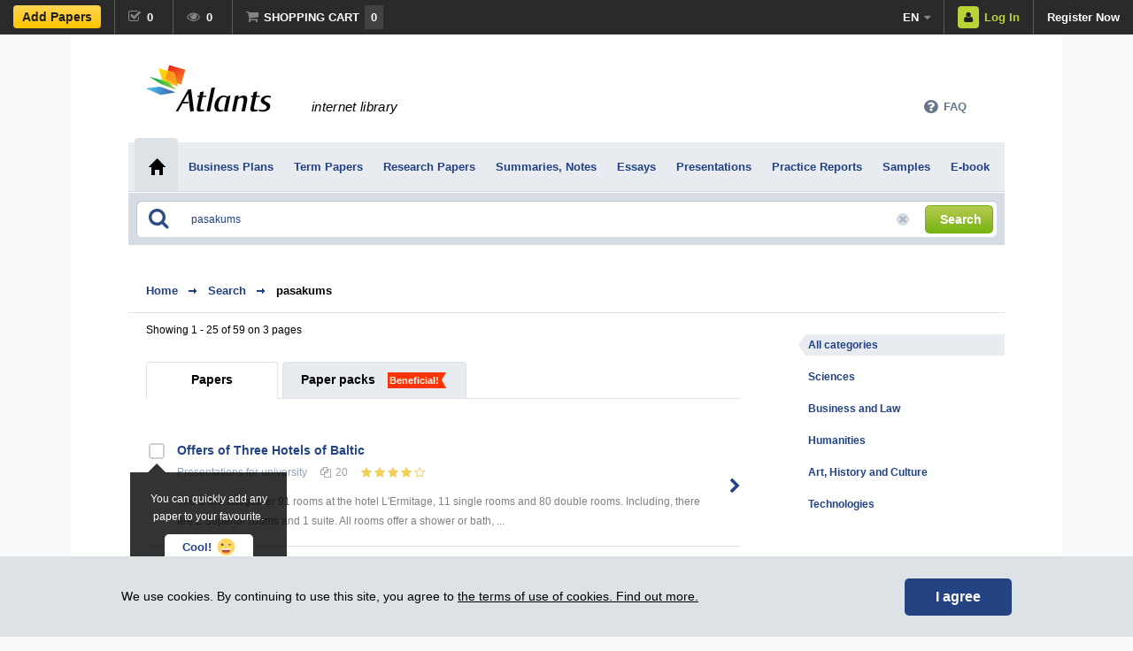

--- FILE ---
content_type: text/html; charset=utf-8
request_url: https://eng.atlants.lv/search/pasakums/
body_size: 15939
content:
<!DOCTYPE html>
<html lang="en">
<head>
	<meta http-equiv="content-type" content="text/html; charset=utf-8" />
	<title>pasakums / Atlants.lv library</title>

			<meta name="viewport" content="width=device-width, initial-scale=1, maximum-scale=1, user-scalable=no">
	
	<link rel="shortcut icon" href="/images/favicon.ico" type="image/x-icon" />
	<link rel="search" type="application/opensearchdescription+xml" title="atlants.lv" href="/atlantssearch3.xml" />
	<meta name="description" content="pasakums – There are 53447 study papers on this topic in Atlants.lv internet library which can be found in the following categories: Law, Marketing, Advertising, History, Culture, Civil Defence, Anatomy, Medicine and Hygiene. Types of study papers: Research Papers, Term Papers, Summaries, Notes" />	<link rel="alternate" type="application/rss+xml" title="Art, History and Culture" href="https://eng.atlants.lv/rss_feed.php?f=v4" />
	<link rel="alternate" type="application/rss+xml" title="Business and Law" href="https://eng.atlants.lv/rss_feed.php?f=v2" />
	<link rel="alternate" type="application/rss+xml" title="Humanities" href="https://eng.atlants.lv/rss_feed.php?f=v3" />
	<link rel="alternate" type="application/rss+xml" title="Sciences" href="https://eng.atlants.lv/rss_feed.php?f=v1" />
	<link rel="alternate" type="application/rss+xml" title="Technologies" href="https://eng.atlants.lv/rss_feed.php?f=v5" />
	<link rel="alternate" type="application/rss+xml" title="News" href="https://eng.atlants.lv/rss_feed.php?f=news" />
	<link rel="stylesheet" href="/css/main-stylesheet.css?v=700961a237" type="text/css" />
	<script src="/js/jquery-1.4.3.min.js"></script>	
	<script src="/js/fancybox-2.0.6/jquery.fancybox.js?v=2.0.6"></script>	
	<script src="/js/atlants-main.js?v=78"></script>
	<script src="/includes/autosuggest/js/bsn.AutoSuggest_2.1.3.js?v=6"></script>
	<script src="/js/jquery.stickyscroll.js?v=2"></script>

	<!-- Facebook Pixel Code -->
	<script>
	!function(f,b,e,v,n,t,s){if(f.fbq)return;n=f.fbq=function(){n.callMethod?
	n.callMethod.apply(n,arguments):n.queue.push(arguments)};if(!f._fbq)f._fbq=n;
	n.push=n;n.loaded=!0;n.version='2.0';n.queue=[];t=b.createElement(e);t.async=!0;
	t.src=v;s=b.getElementsByTagName(e)[0];s.parentNode.insertBefore(t,s)}(window,
	document,'script','https://connect.facebook.net/en_US/fbevents.js');

	if (typeof fbq !== 'undefined') {
	fbq('init', '989252637780492');
	fbq('track', "PageView");
	}
	</script>
	<noscript><img height="1" width="1" style="display:none"
	src="https://www.facebook.com/tr?id=989252637780492&ev=PageView&noscript=1"
	/></noscript>
	<!-- End Facebook Pixel Code -->
<script src="/js/filter.js?v=3" type="text/javascript"></script>
				<script src="/js/worklist.js" type="text/javascript"></script>
				<link type="text/css" href="/css/custom-theme/jquery-ui-1.8.16.custom.css" rel="stylesheet" />
				<script type="text/javascript" src="/js/jquery-ui-1.8.16.custom.min.js"></script>
				<script type="text/javascript" src="/js/jquery.ui.datepicker-en.js"></script>
				<script type="text/javascript">
					function filterContentReload(page)
					{
						$('#all_homepage_container').loadingOverlay();
						filterContentLoad('%2Fsearch%2Fpasakums%2F', 999, 'search', page);	
						$('#all_homepage_container').loadingComplete();
					}
										
				</script>
				<script type="text/javascript">
					$(document).ready(function () {
						$(".main-search-wrapper").stickyScroll({ container: '#main_content' });
					});
				</script>
				<script type="text/javascript">
					$(document).ready(function() {	
						animatedcollapse.addDiv('filter-1');
						animatedcollapse.addDiv('filter-2');
						animatedcollapse.addDiv('filter-3');
						animatedcollapse.addDiv('filter-4');
						animatedcollapse.addDiv('filter-5');
						animatedcollapse.addDiv('filter-6');
						animatedcollapse.addDiv('filter-7');
						animatedcollapse.init();

						$('.filter-order-dropdown-head').click(function () {		
							var filterhead = document.getElementById('filter-order-dropdown-head');
							
							$('.filter-order-dropdown-menu').slideToggle('fast');
							
							changeClass(filterhead,'filter-order-dropdown-head','filter-order-dropdown-head-open');	
							
							/*document.getElementById('filter-order-dropdown-menu-wrapper').style.border = (750 - filterhead.offsetLeft) + 'px';
							document.getElementById('filter-order-dropdown-menu-wrapper').style.left = (filterhead.offsetLeft - 571) + 'px';
							document.getElementById('filter-order-slider-wrapper').style.width = (750 - filterhead.offsetLeft) + 'px';
							document.getElementById('filter-order-dropdown-menu').style.width = (748 - filterhead.offsetLeft) + 'px';*/
							
							return false;
						});
						
						if(getPageFromHash()>1)
							filterContentReload(getPageFromHash());	
					});
				</script>

<link rel="stylesheet" href="https://maxcdn.bootstrapcdn.com/font-awesome/4.6.3/css/font-awesome.min.css?v=1">


<script async src="//pagead2.googlesyndication.com/pagead/js/adsbygoogle.js"></script>
<script>
(adsbygoogle = window.adsbygoogle || []).push({
google_ad_client: "ca-pub-4063076587941230",
enable_page_level_ads: true
});
</script>

<!-- Google tag (gtag.js) -->
<script async src="https://www.googletagmanager.com/gtag/js?id=G-QVEBY5RG8V"></script>
<script>
  window.dataLayer = window.dataLayer || [];
  function gtag(){dataLayer.push(arguments);}
  gtag('js', new Date());

  gtag('config', 'G-QVEBY5RG8V');
</script>

</head>
<body>
<script src="/includes/dhtmlwindow/dhtmlwindow.js">
	// DHTML Window Widget- © Dynamic Drive (www.dynamicdrive.com)
	// This notice must stay intact for legal use.
	// Visit http://www.dynamicdrive.com/ for full source code
</script>

<div id="fb-root"></div>
<script async defer crossorigin="anonymous" src="https://connect.facebook.net/en_US/sdk.js#xfbml=1&version=v17.0&appId=175664869115118&autoLogAppEvents=1" nonce="OhFCUTwS"></script>

<div class="newdock">
	<div class="left">
		<a class="element add-works" href="/add-a-study-paper/">
			
			<span class="button-yb1">Add Papers</span>
			<i class="fa fa-plus-circle" aria-hidden="true"></i>
		</a><a class="element elemwithcount size1 fred-tooltip" href="/marked-works/"><i class="fa fa-check-square-o"></i><span class="text">Marked</span><span id="markedWorkCount" class="count">0</span><div id="dock-alert-marked" class="dock-alert"><span>Paper checked off!</span></div>
			<div class="fred-tooltip-content">
				<p>Marked works</p>				
				<div class="fred-tooltip-carrot"></div>
			</div>
		</a><a class="element elemwithcount size1 fred-tooltip" href="/viewed-study-papers/"><i class="fa fa-eye"></i><span class="text">Viewed</span><span class="count">0</span>
			<div class="fred-tooltip-content">
				<p>Viewed works</p>				
				<div class="fred-tooltip-carrot"></div>
			</div>
		</a><a href="/cart/" class="element elemwithcount size2 fred-tooltip"><i class="fa fa-shopping-cart"></i><span class="text">Shopping Cart</span><span class="countcart count">0</span><div id="dock-alert" class="dock-alert"><span>Paper added to shopping cart!</span></div>
			<div class="fred-tooltip-content">
				<p>Shopping Cart</p>				
				<div class="fred-tooltip-carrot"></div>
			</div>
		</a>	</div>
	<div class="right">
		<a class="element cs" href="#"><i class="fa fa-question-circle" aria-hidden="true"></i></a><div class="element lang">
			<a class="main" href="#languages">en<i class="fa fa-caret-down"></i></a>
			<div id="lang-dropdown">
								<a class="sub" href="https://www.atlants.lv/?menu=101&amp;query=pasakums">Latviski</a>
				<a class="sub" href="https://rus.atlants.lv/?menu=101&amp;query=pasakums">Русский</a>
							</div>
		</div><a class="element btn-login enter" href="#login-popup" data-returnurlfull="/search/pasakums/"><i class="fa fa-user"></i><span class="text">Log In</span></a><a class="element register" href="/registration/">Register Now</a>
			</div>
</div>
<div id="all_homepage_container" class="container">

<div class="main-header-wrapper">
	<div class="header">
		<div class="languages">
			<br />
			
		</div>
				
			<div class="logo">
		<a href="/"><img src="/images/logo-atlants_x2.png" alt="Atlants.lv library" width="141" height="56" /></a>
	</div>		
	<div class="title">
		internet library	</div>		
	
		<div class="logo-small">
			<a href="/"><img src="/images/logo-atlants_x2.png" alt="Atlants.lv library" width="106" height="42" /></a>
		</div>
		
		
		<nav id="client-menu">
			    		
			<input type="checkbox" id="toggle-client-nav"/>
			<label for="toggle-client-nav" class="hidden-label">Your Profile</label>

			<div class="box">
				<ul>
									</ul><div class="close-container">
					<a href="#"><i class="fa fa-times"></i></a>
				</div>
			</div>
			
		</nav>

		<nav id="cs-menu" class="element cs">			    		
			<input type="checkbox" id="toggle-cs-nav"/>
			<label for="toggle-cs-nav" class="hidden-label">FAQ</label>
							
			<div class="box">				
				<ul>
				<li id="subquest_container2" class="faqs"></li>
					
									<li>
						<button type="button" id="faq_new_par_id_1">General Issues</button>
						<div>
						<button type="button" id="faq_new_sub_id_90" data-id="90">Why include your works in Atlants.lv</button><button type="button" id="faq_new_sub_id_4" data-id="4">How do I make references to study papers in Atlants.lv?</button><button type="button" id="faq_new_sub_id_5" data-id="5">What is plagiarism and which are the cases when I can quote study papers of other authors?</button><button type="button" id="faq_new_sub_id_55" data-id="55">Suggestions</button><button type="button" id="faq_new_sub_id_86" data-id="86">Is it possible to see download statistics from an unregistered author profile?</button>						</div>
					</li>			
										<li>
						<button type="button" id="faq_new_par_id_33">Purchasing and receiving study papers</button>
						<div>
						<button type="button" id="faq_new_sub_id_10" data-id="10">Amount of payment and substantiation</button><button type="button" id="faq_new_sub_id_12" data-id="12">Payments for study papers and availability</button><button type="button" id="faq_new_sub_id_81" data-id="81">Available discounts</button><button type="button" id="faq_new_sub_id_34" data-id="34">Study paper has been paid by internet bank or bank card, but has not been received</button><button type="button" id="faq_new_sub_id_37" data-id="37">The material was paid for with a CDI code, but was not received.</button><button type="button" id="faq_new_sub_id_93" data-id="93">Study paper has been paid by royalties, but has not been received</button>						</div>
					</li>			
										<li>
						<button type="button" id="faq_new_par_id_38">Opening the received files and assessing their quality</button>
						<div>
						<button type="button" id="faq_new_sub_id_39" data-id="39">I can’t open the received file</button><button type="button" id="faq_new_sub_id_40" data-id="40">I have received two identical study papers</button><button type="button" id="faq_new_sub_id_41" data-id="41">The study paper I received is copied from a book or a website</button><button type="button" id="faq_new_sub_id_42" data-id="42">The study paper I received does not comply with the description or it is of a low quality</button><button type="button" id="faq_new_sub_id_83" data-id="83">I have received a study paper which contains incorrect information</button>						</div>
					</li>			
										<li>
						<button type="button" id="faq_new_par_id_65">Registration and author’s profile</button>
						<div>
						<button type="button" id="faq_new_sub_id_16" data-id="16">Registration and password change at Atlants.lv internet library</button><button type="button" id="faq_new_sub_id_66" data-id="66">Author’s personal data / changing personal data</button>						</div>
					</li>			
										<li>
						<button type="button" id="faq_new_par_id_48">Publishing and removing study papers</button>
						<div>
						<button type="button" id="faq_new_sub_id_46" data-id="46">Accepted file standards</button><button type="button" id="faq_new_sub_id_18" data-id="18">Submitting study papers</button><button type="button" id="faq_new_sub_id_56" data-id="56">I do not agree that my study paper is plagiarism</button><button type="button" id="faq_new_sub_id_59" data-id="59">I do not agree that my study paper is of a low quality / contains no creative work</button><button type="button" id="faq_new_sub_id_53" data-id="53">How can I remove my study paper or delete my profile?</button><button type="button" id="faq_new_sub_id_67" data-id="67">I can’t see the study papers I submitted in my profile</button>						</div>
					</li>			
										<li>
						<button type="button" id="faq_new_par_id_49">Royalty and disbursement of royalty</button>
						<div>
						<button type="button" id="faq_new_sub_id_52" data-id="52">Amount of royalty and disbursement procedure</button><button type="button" id="faq_new_sub_id_50" data-id="50">Why did I receive a smaller amount of money in my bank account than the royalty calculated in my author’s profile?</button><button type="button" id="faq_new_sub_id_63" data-id="63">Personal Income Tax Statement</button>						</div>
					</li>			
										<li>
						<button type="button" id="faq_new_par_id_60">CDI-code or gift voucher numbers</button>
						<div>
						<button type="button" id="faq_new_sub_id_61" data-id="61">I have lost my gift voucher number (CDI-code)</button>						</div>
					</li>			
					
				</ul><div class="close-container">
					<a href="#"><i class="fa fa-times"></i></a>
				</div>
			</div>
			
		</nav>
		
	
				<div class="small-menu-wrapper">

			<nav id="menu">
			    		
				<input type="checkbox" id="toggle-nav"/>
				<label id="toggle-nav-label" for="toggle-nav"><i class="fa fa-bars"></i>Types</label>
				
				<div class="box">
					<ul>
													<li><a href="/business-plans/">Business Plans</a></li>
														<li><a href="/term-papers/">Term Papers</a></li>
														<li><a href="/research-papers/">Research Papers</a></li>
														<li><a href="/summaries-notes/">Summaries, Notes</a></li>
														<li><a href="/essays/">Essays</a></li>
														<li><a href="/presentations/">Presentations</a></li>
														<li><a href="/practice-reports/">Practice Reports</a></li>
														<li><a href="/samples/">Samples</a></li>
														<li><a href="/ebook/">E-book</a></li>
												</ul><div class="close-container">
						<a href="#"><i class="fa fa-times"></i></a>
					</div>
				</div>
				
			</nav>

		</div>

		<div id="ks_ramitis" class="support-wrapper">
			<div class="support">
				<a href="#" class="dropdown-head"><i class="fa fa-question-circle" aria-hidden="true"></i><span>FAQ</span><i class="fa fa-close close" aria-hidden="true"></i></a>
			</div>
		</div>		
	</div>
	
	<div id="main_faq_container" class="dropdown-menu-1-wrapper"></div>	
</div>
<div class="main-menu-wrapper">
	<div class="main-menu">
		<table>
			<tr>
				<td><a href="/" class="active"><span><i class="home">&nbsp;</i></span></a></td>
									<td><a href="/business-plans/" class="typelink"><span style="padding: 24px 11px 0 12px;font-size:13px;">Business Plans</span></a></td>
										<td><a href="/term-papers/" class="typelink"><span style="padding: 24px 11px 0 12px;font-size:13px;">Term Papers</span></a></td>
										<td><a href="/research-papers/" class="typelink"><span style="padding: 24px 11px 0 12px;font-size:13px;">Research Papers</span></a></td>
										<td><a href="/summaries-notes/" class="typelink"><span style="padding: 24px 11px 0 12px;font-size:13px;">Summaries, Notes</span></a></td>
										<td><a href="/essays/" class="typelink"><span style="padding: 24px 11px 0 12px;font-size:13px;">Essays</span></a></td>
										<td><a href="/presentations/" class="typelink"><span style="padding: 24px 11px 0 12px;font-size:13px;">Presentations</span></a></td>
										<td><a href="/practice-reports/" class="typelink"><span style="padding: 24px 11px 0 12px;font-size:13px;">Practice Reports</span></a></td>
										<td><a href="/samples/" class="typelink"><span style="padding: 24px 11px 0 12px;font-size:13px;">Samples</span></a></td>
										<td><a href="/ebook/" class="typelink"><span style="padding: 24px 11px 0 12px;font-size:13px;">E-book</span></a></td>
								</tr>
		</table>
	</div>
</div>
<div class="main-search-mega-wrapper">
	<div class="main-search-wrapper" id="place_autosuggest_here">
		<div class="main-search">
			<form id="main_search_form" method="post" action="/?menu=14">
				<div class="inputs">
					<i class="fa fa-search" aria-hidden="true"></i>
					<input id="query" onBlur="this.placeholder='Search through 250’000+ papers';" name="query" type="text" AUTOCOMPLETE="OFF" MAXLENGTH="100" class="input-text" placeholder="Search through 250’000+ papers" value="pasakums" />
					<label for="query" class="hidden-label">Search</label>
					<input id="reset-search-query-button" type="button" class="input-clear input-clear-active" value="." />
					<a id="search-submit" href="#"><span class="btn-12"><i>Search</i></span></a>
				</div>
				<input type="hidden" name="do_search" value="1">
			</form>
		</div>
	</div>
</div>
<script>
function setSearchPlaceholder(){if(window.matchMedia('(max-width: 767px)').matches){$('#query').attr('placeholder','Find in 250’000+ items');}else{$('#query').attr('placeholder','Search through 250’000+ papers');}}
$(document).ready(function(){setSearchPlaceholder();$('#query').blur(setSearchPlaceholder);});
</script>

	<div class="content-wrapper">
		<div id="main_content" class="content">
		
		<!-- WARDEN-START:59:WARDEN-END --><!-- BEGIN .main-block-1 -->
<div id="filter-wrapper" class="main-block-1">

	<!-- BEGIN .navigation-1 -->
	<div class="navigation-1">
		<a href="/">Home</a>
				<a>Search</a>				<h1 class="active">pasakums</h1>
			<!-- END .navigation-1 -->
	</div>
	
	<!-- BEGIN .content -->
	<div class="content">
	
		<!-- BEGIN .category-list -->
		<div class="category-list">			
			<div class="sort">
				<span id="one_on_the_page">Showing 1 - 25 of 59 on 3 pages</span><span id="one_on_the_page_fake" style="display:none;">Showing 1 - 1 of 1 on 1 page</span>							</div>
			<div class="filter-order-dropdown-menu-wrapper filter-order-dropdown-menu-wrapper-en" id="filter-order-dropdown-menu-wrapper">
				<div class="filter-order-slider-wrapper" id="filter-order-slider-wrapper">
					<div class="filter-order-dropdown-menu" id="filter-order-dropdown-menu">
						<ul class="filter-order-dropdown-list">
															<li><a href="#" rel="nofollow" onClick="filterRequest('?extension=6956be7b6521ab794351cdd1db29bce8&set_order=relevance');filterContentReload(1);return false;">compliance</a></li>
													</ul>	
					</div>
				</div>	
			</div>
			
			
						<div class="work-to-pack-switch-container">
				<span id="switch_all_works" class="active"><a href="#" onClick="workToPackSwitch(1,false); filterRequest('?extension=6956be7b6521ab794351cdd1db29bce8&show_packs=1'); return false;">Papers</a></span>
				<span id="switch_all_packs"  style="padding-left: 20px; padding-right: 20px;"><a href="#" rel="nofollow" onClick="workToPackSwitch(2,'d93326181741344a2339519c13b0c946'); filterRequest('?extension=6956be7b6521ab794351cdd1db29bce8&show_packs=2'); return false;">Paper packs</a><s class="tag-izdevigi-1">Beneficial!</s></span>

				
			</div>
						
			<ul class="list" id="ul_all_search_word" style="display: none;">
				<li style="background-image:url(/images/atlants-saturs.png);">
					<a href="/reporterpro/" class="title">Atlants.lv ReporterPRO</a>
					<p class="info">Atlants.lv katru dienu publicē no 10 līdz pat 200 unikālus mācību materiālus. Kāds no tiem, Tev noteikti varētu interesēt. Nepalaid to garām!</p>
				</li>
			</ul>

			<ul class="list" id="ul_all_packs" style="display: none;"></ul>
			
			<ul class="list-new" id="ul_all_works" >				
								<li>
						<div>		
							<div class="squaredTwoSmall"><input class="mark-work-list" data-workkey="927958" type="checkbox" id="mark-work-list-927958" value="None" ><label for="mark-work-list-927958"></label></div>				
														<div class="black-transparent-popup popup-in-worklist">
								You can quickly add any paper to your favourite.								<a href="#" id="hide-info-popup"><span>Cool!</span><img src="/images/smiley.png" alt="Smiley"></a>
							</div>
							<script>
								$('#hide-info-popup').click(function(e){	
									e.preventDefault();					
									$('.popup-in-worklist').hide("fast");											
								});
								$(document).ready(function(){
									setCookieDomain('hide-info-popup',1,3650,'.atlants.lv');
								});
							</script>
														<a href="/presentations/offers-of-three-hotels-of-baltic/927958/" class="title">Offers of Three Hotels of Baltic</a>
							<p class="info">								
								<span><a href="/presentations/" style="color:inherit;">Presentations</a> for university</span><span class="page-count"><i class="fa fa-files-o" aria-hidden="true"></i>20</span><span class="rate-stars"><a style="text-decoration: none; display: inline-block;" href="#" onMouseOver="showWorkVertList(79688, this, 0); return false;" onMouseOut="hideWorkVertList(79688); return false;" onClick="return false;"><b style="color:#F0CF5B; font-size:13px; display:inline-block; padding: 0 0 0 0; vertical-align:top;"><i class="fa fa-star" style="margin-top:1px;"></i></b>
					<b style="color:#F0CF5B; font-size:13px; display:inline-block; padding: 0 0 0 0; vertical-align:top;"><i class="fa fa-star" style="margin-top:1px;"></i></b>
					<b style="color:#F0CF5B; font-size:13px; display:inline-block; padding: 0 0 0 0; vertical-align:top;"><i class="fa fa-star" style="margin-top:1px;"></i></b>
					<b style="color:#F0CF5B; font-size:13px; display:inline-block; padding: 0 0 0 0; vertical-align:top;"><i class="fa fa-star" style="margin-top:1px;"></i></b>
					<b style="color:#F0CF5B; font-size:13px; display:inline-block; padding: 0 0 0 0; vertical-align:top;"><i class="fa fa-star-o" style="margin-top:1px;"></i></b>
					</a></span>

								&nbsp;							</p>
							
														<p class="info" style="margin-top:10px; color: gray;">There are altogether 91 rooms at the hotel L'Ermitage, 11 single rooms and 80 double rooms. 
Including, there are 2 Superior rooms and 1 suite. 
All rooms offer a shower or bath, ... </p>
													</div>
						<a href="/presentations/offers-of-three-hotels-of-baltic/927958/" class="arrow"><i class="fa fa-chevron-right" aria-hidden="true"></i><div>View <i class="fa fa-chevron-right" aria-hidden="true"></i></div></a>
					</li>
										<li>
						<div>		
							<div class="squaredTwoSmall"><input class="mark-work-list" data-workkey="981287" type="checkbox" id="mark-work-list-981287" value="None" ><label for="mark-work-list-981287"></label></div>				
														<a href="/research-papers/the-prevalence-of-compounding-as-a-term-formation-/981287/" class="title">The prevalence of compounding as a term formation pattern in the informative texts in the field of telecommunications</a>
							<p class="info">								
								<span><a href="/research-papers/" style="color:inherit;">Research Papers</a> for university</span><span class="page-count"><i class="fa fa-files-o" aria-hidden="true"></i>117</span><span class="rate-stars"><a style="text-decoration: none; display: inline-block;" href="#" onMouseOver="showWorkVertList(443180, this, 0); return false;" onMouseOut="hideWorkVertList(443180); return false;" onClick="return false;"><b style="color:#F0CF5B; font-size:13px; display:inline-block; padding: 0 0 0 0; vertical-align:top;"><i class="fa fa-star" style="margin-top:1px;"></i></b>
					<b style="color:#F0CF5B; font-size:13px; display:inline-block; padding: 0 0 0 0; vertical-align:top;"><i class="fa fa-star" style="margin-top:1px;"></i></b>
					<b style="color:#F0CF5B; font-size:13px; display:inline-block; padding: 0 0 0 0; vertical-align:top;"><i class="fa fa-star" style="margin-top:1px;"></i></b>
					<b style="color:#F0CF5B; font-size:13px; display:inline-block; padding: 0 0 0 0; vertical-align:top;"><i class="fa fa-star-o" style="margin-top:1px;"></i></b>
					<b style="color:#F0CF5B; font-size:13px; display:inline-block; padding: 0 0 0 0; vertical-align:top;"><i class="fa fa-star-o" style="margin-top:1px;"></i></b>
					</a></span>

								&nbsp;							</p>
							
														<p class="info" style="margin-top:10px; color: gray;">The author of the Term Paper is the third year student of Riga Technical University, the Faculty of Computer Science, Information Technology and Energy Institute of Digital  ... </p>
													</div>
						<a href="/research-papers/the-prevalence-of-compounding-as-a-term-formation-/981287/" class="arrow"><i class="fa fa-chevron-right" aria-hidden="true"></i><div>View <i class="fa fa-chevron-right" aria-hidden="true"></i></div></a>
					</li>
										<li>
						<div>		
							<div class="squaredTwoSmall"><input class="mark-work-list" data-workkey="251850" type="checkbox" id="mark-work-list-251850" value="None" ><label for="mark-work-list-251850"></label></div>				
														<a href="/summaries-notes/glossary-of-terms/251850/" class="title">Glossary of Terms</a>
							<p class="info">								
								<span><a href="/summaries-notes/" style="color:inherit;">Summaries, Notes</a> for university</span><span class="page-count"><i class="fa fa-files-o" aria-hidden="true"></i>30</span><span class="rate-stars"><a style="text-decoration: none; display: inline-block;" href="#" onMouseOver="showWorkVertList(302574, this, 0); return false;" onMouseOut="hideWorkVertList(302574); return false;" onClick="return false;"><b style="color:#F0CF5B; font-size:13px; display:inline-block; padding: 0 0 0 0; vertical-align:top;"><i class="fa fa-star" style="margin-top:1px;"></i></b>
					<b style="color:#F0CF5B; font-size:13px; display:inline-block; padding: 0 0 0 0; vertical-align:top;"><i class="fa fa-star" style="margin-top:1px;"></i></b>
					<b style="color:#F0CF5B; font-size:13px; display:inline-block; padding: 0 0 0 0; vertical-align:top;"><i class="fa fa-star" style="margin-top:1px;"></i></b>
					<b style="color:#F0CF5B; font-size:13px; display:inline-block; padding: 0 0 0 0; vertical-align:top;"><i class="fa fa-star-o" style="margin-top:1px;"></i></b>
					<b style="color:#F0CF5B; font-size:13px; display:inline-block; padding: 0 0 0 0; vertical-align:top;"><i class="fa fa-star-o" style="margin-top:1px;"></i></b>
					</a></span>

								&nbsp;							</p>
							
														<p class="info" style="margin-top:10px; color: gray;">Variety- plural varieties
1)a variety of something
a lot of things of the same type that are different from each other in some way: The girls come from a variety of different  ... </p>
													</div>
						<a href="/summaries-notes/glossary-of-terms/251850/" class="arrow"><i class="fa fa-chevron-right" aria-hidden="true"></i><div>View <i class="fa fa-chevron-right" aria-hidden="true"></i></div></a>
					</li>
										<li>
						<div>		
							<div class="squaredTwoSmall"><input class="mark-work-list" data-workkey="329748" type="checkbox" id="mark-work-list-329748" value="None" ><label for="mark-work-list-329748"></label></div>				
														<a href="/summaries-notes/socio-economic-factors-of-consumer-behavior-region-/329748/" class="title">Socio-Economic Factors of Consumer Behavior: Regional Aspect. Patērētāju uzvedības sociālekonomiskie faktori: reģionālais aspekts</a>
							<p class="info">								
								<span><a href="/summaries-notes/" style="color:inherit;">Summaries, Notes</a> for university</span><span class="page-count"><i class="fa fa-files-o" aria-hidden="true"></i>82</span><span class="rate-stars"><a style="text-decoration: none; display: inline-block;" href="#" onMouseOver="showWorkVertList(340226, this, 0); return false;" onMouseOut="hideWorkVertList(340226); return false;" onClick="return false;"><b style="color:#F0CF5B; font-size:13px; display:inline-block; padding: 0 0 0 0; vertical-align:top;"><i class="fa fa-star" style="margin-top:1px;"></i></b>
					<b style="color:#F0CF5B; font-size:13px; display:inline-block; padding: 0 0 0 0; vertical-align:top;"><i class="fa fa-star" style="margin-top:1px;"></i></b>
					<b style="color:#F0CF5B; font-size:13px; display:inline-block; padding: 0 0 0 0; vertical-align:top;"><i class="fa fa-star" style="margin-top:1px;"></i></b>
					<b style="color:#F0CF5B; font-size:13px; display:inline-block; padding: 0 0 0 0; vertical-align:top;"><i class="fa fa-star-o" style="margin-top:1px;"></i></b>
					<b style="color:#F0CF5B; font-size:13px; display:inline-block; padding: 0 0 0 0; vertical-align:top;"><i class="fa fa-star-o" style="margin-top:1px;"></i></b>
					</a></span>

								&nbsp;							</p>
							
														<p class="info" style="margin-top:10px; color: gray;">NOBEIGUMS
Galvenie secinājumi, atzinumi un konstatējumi
Promocijas darbā ar ekonomisko uzvedību apzīmēts  pazīmju un rādītāju kopums, kas raksturo patērētāju darbības, ieskaitot  ... </p>
													</div>
						<a href="/summaries-notes/socio-economic-factors-of-consumer-behavior-region-/329748/" class="arrow"><i class="fa fa-chevron-right" aria-hidden="true"></i><div>View <i class="fa fa-chevron-right" aria-hidden="true"></i></div></a>
					</li>
										<li>
						<div>		
							<div class="squaredTwoSmall"><input class="mark-work-list" data-workkey="443603" type="checkbox" id="mark-work-list-443603" value="None" ><label for="mark-work-list-443603"></label></div>				
														<a href="/essays/traditional-songs-and-dances-have-not-disappeared-/443603/" class="title">Traditional Songs and Dances Have Not Disappeared from Latvia</a>
							<p class="info">								
								<span><a href="/essays/" style="color:inherit;">Essays</a> for secondary school</span><span class="page-count"><i class="fa fa-files-o" aria-hidden="true"></i>5</span><span class="rate-stars"><a style="text-decoration: none; display: inline-block;" href="#" onMouseOver="showWorkVertList(65891, this, 0); return false;" onMouseOut="hideWorkVertList(65891); return false;" onClick="return false;"><b style="color:#F0CF5B; font-size:13px; display:inline-block; padding: 0 0 0 0; vertical-align:top;"><i class="fa fa-star" style="margin-top:1px;"></i></b>
					<b style="color:#F0CF5B; font-size:13px; display:inline-block; padding: 0 0 0 0; vertical-align:top;"><i class="fa fa-star" style="margin-top:1px;"></i></b>
					<b style="color:#F0CF5B; font-size:13px; display:inline-block; padding: 0 0 0 0; vertical-align:top;"><i class="fa fa-star" style="margin-top:1px;"></i></b>
					<b style="color:#F0CF5B; font-size:13px; display:inline-block; padding: 0 0 0 0; vertical-align:top;"><i class="fa fa-star" style="margin-top:1px;"></i></b>
					<b style="color:#F0CF5B; font-size:13px; display:inline-block; padding: 0 0 0 0; vertical-align:top;"><i class="fa fa-star-o" style="margin-top:1px;"></i></b>
					</a></span>

								&nbsp;							</p>
							
														<p class="info" style="margin-top:10px; color: gray;">Art and culture have always been the avant-garde of any society (“Cultural”). The arts blaze trails in the human mind, while cultures help create new values. Both art and culture  ... </p>
													</div>
						<a href="/essays/traditional-songs-and-dances-have-not-disappeared-/443603/" class="arrow"><i class="fa fa-chevron-right" aria-hidden="true"></i><div>View <i class="fa fa-chevron-right" aria-hidden="true"></i></div></a>
					</li>
										<li>
						<div>		
							<div class="squaredTwoSmall"><input class="mark-work-list" data-workkey="897895" type="checkbox" id="mark-work-list-897895" value="None" ><label for="mark-work-list-897895"></label></div>				
														<a href="/summaries-notes/english-legal-system-anglu-juridiska-sistema/897895/" class="title">English Legal System. Angļu juridiskā sistēma</a>
							<p class="info">								
								<span><a href="/summaries-notes/" style="color:inherit;">Summaries, Notes</a> for university</span><span class="page-count"><i class="fa fa-files-o" aria-hidden="true"></i>18</span><span class="rate-stars"><a style="text-decoration: none; display: inline-block;" href="#" onMouseOver="showWorkVertList(15051, this, 0); return false;" onMouseOut="hideWorkVertList(15051); return false;" onClick="return false;"><b style="color:#F0CF5B; font-size:13px; display:inline-block; padding: 0 0 0 0; vertical-align:top;"><i class="fa fa-star" style="margin-top:1px;"></i></b>
					<b style="color:#F0CF5B; font-size:13px; display:inline-block; padding: 0 0 0 0; vertical-align:top;"><i class="fa fa-star" style="margin-top:1px;"></i></b>
					<b style="color:#F0CF5B; font-size:13px; display:inline-block; padding: 0 0 0 0; vertical-align:top;"><i class="fa fa-star" style="margin-top:1px;"></i></b>
					<b style="color:#F0CF5B; font-size:13px; display:inline-block; padding: 0 0 0 0; vertical-align:top;"><i class="fa fa-star-o" style="margin-top:1px;"></i></b>
					<b style="color:#F0CF5B; font-size:13px; display:inline-block; padding: 0 0 0 0; vertical-align:top;"><i class="fa fa-star-o" style="margin-top:1px;"></i></b>
					</a></span>

								&nbsp;							</p>
							
														<p class="info" style="margin-top:10px; color: gray;">Angļu juridiskai sistēmai piemīt viena ievērojama īpatnība, kas to atšķir gandrīz no juridiskām sistēmām visā pasaulē: tai nav ne civilkodeksā, ne kriminālkodeksa. Likumi daļēji  ... </p>
													</div>
						<a href="/summaries-notes/english-legal-system-anglu-juridiska-sistema/897895/" class="arrow"><i class="fa fa-chevron-right" aria-hidden="true"></i><div>View <i class="fa fa-chevron-right" aria-hidden="true"></i></div></a>
					</li>
										<li>
						<div>		
							<div class="squaredTwoSmall"><input class="mark-work-list" data-workkey="401468" type="checkbox" id="mark-work-list-401468" value="None" ><label for="mark-work-list-401468"></label></div>				
														<a href="/research-papers/informal-relationships-between-primary-school-teac-/401468/" class="title">Informal Relationships between Primary School Teachers in Mārupes High School</a>
							<p class="info">								
								<span><a href="/research-papers/" style="color:inherit;">Research Papers</a> for university</span><span class="page-count"><i class="fa fa-files-o" aria-hidden="true"></i>9</span><span class="rate-stars"><a style="text-decoration: none; display: inline-block;" href="#" onMouseOver="showWorkVertList(378174, this, 0); return false;" onMouseOut="hideWorkVertList(378174); return false;" onClick="return false;"><b style="color:#F0CF5B; font-size:13px; display:inline-block; padding: 0 0 0 0; vertical-align:top;"><i class="fa fa-star" style="margin-top:1px;"></i></b>
					<b style="color:#F0CF5B; font-size:13px; display:inline-block; padding: 0 0 0 0; vertical-align:top;"><i class="fa fa-star" style="margin-top:1px;"></i></b>
					<b style="color:#F0CF5B; font-size:13px; display:inline-block; padding: 0 0 0 0; vertical-align:top;"><i class="fa fa-star" style="margin-top:1px;"></i></b>
					<b style="color:#F0CF5B; font-size:13px; display:inline-block; padding: 0 0 0 0; vertical-align:top;"><i class="fa fa-star-o" style="margin-top:1px;"></i></b>
					<b style="color:#F0CF5B; font-size:13px; display:inline-block; padding: 0 0 0 0; vertical-align:top;"><i class="fa fa-star-o" style="margin-top:1px;"></i></b>
					</a></span>

								&nbsp;							</p>
							
														<p class="info" style="margin-top:10px; color: gray;">5.	Makes workdays more pleasurable. 
And her advantages, although they were only from her opinion, were really similar to the ones mentioned in theory, but she mentions nothing  ... </p>
													</div>
						<a href="/research-papers/informal-relationships-between-primary-school-teac-/401468/" class="arrow"><i class="fa fa-chevron-right" aria-hidden="true"></i><div>View <i class="fa fa-chevron-right" aria-hidden="true"></i></div></a>
					</li>
										<li>
						<div>		
							<div class="squaredTwoSmall"><input class="mark-work-list" data-workkey="236374" type="checkbox" id="mark-work-list-236374" value="None" ><label for="mark-work-list-236374"></label></div>				
														<a href="/summaries-notes/home-reading/236374/" class="title">Home reading</a>
							<p class="info">								
								<span><a href="/summaries-notes/" style="color:inherit;">Summaries, Notes</a> for secondary school</span><span class="page-count"><i class="fa fa-files-o" aria-hidden="true"></i>6</span><span class="rate-stars"><a style="text-decoration: none; display: inline-block;" href="#" onMouseOver="showWorkVertList(441059, this, 0); return false;" onMouseOut="hideWorkVertList(441059); return false;" onClick="return false;"><b style="color:#F0CF5B; font-size:13px; display:inline-block; padding: 0 0 0 0; vertical-align:top;"><i class="fa fa-star" style="margin-top:1px;"></i></b>
					<b style="color:#F0CF5B; font-size:13px; display:inline-block; padding: 0 0 0 0; vertical-align:top;"><i class="fa fa-star" style="margin-top:1px;"></i></b>
					<b style="color:#F0CF5B; font-size:13px; display:inline-block; padding: 0 0 0 0; vertical-align:top;"><i class="fa fa-star" style="margin-top:1px;"></i></b>
					<b style="color:#F0CF5B; font-size:13px; display:inline-block; padding: 0 0 0 0; vertical-align:top;"><i class="fa fa-star-o" style="margin-top:1px;"></i></b>
					<b style="color:#F0CF5B; font-size:13px; display:inline-block; padding: 0 0 0 0; vertical-align:top;"><i class="fa fa-star-o" style="margin-top:1px;"></i></b>
					</a></span>

								&nbsp;							</p>
							
														<p class="info" style="margin-top:10px; color: gray;">1.	A summary of the text

One of the read paragraphs in the textbook “Business Planning: An Approach to Strategic Management” discusses the strategic operation approach to  ... </p>
													</div>
						<a href="/summaries-notes/home-reading/236374/" class="arrow"><i class="fa fa-chevron-right" aria-hidden="true"></i><div>View <i class="fa fa-chevron-right" aria-hidden="true"></i></div></a>
					</li>
										<li>
						<div>		
							<div class="squaredTwoSmall"><input class="mark-work-list" data-workkey="175900" type="checkbox" id="mark-work-list-175900" value="None" ><label for="mark-work-list-175900"></label></div>				
														<a href="/summaries-notes/translation-of-a-journalistic-text-about-plogging-/175900/" class="title">Translation of a Journalistic Text about Plogging: English to Latvian</a>
							<p class="info">								
								<span><a href="/summaries-notes/" style="color:inherit;">Summaries, Notes</a> for university</span><span class="page-count"><i class="fa fa-files-o" aria-hidden="true"></i>6</span><span class="rate-stars"><a style="text-decoration: none; display: inline-block;" href="#" onMouseOver="showWorkVertList(444334, this, 0); return false;" onMouseOut="hideWorkVertList(444334); return false;" onClick="return false;"><b style="color:#F0CF5B; font-size:13px; display:inline-block; padding: 0 0 0 0; vertical-align:top;"><i class="fa fa-star" style="margin-top:1px;"></i></b>
					<b style="color:#F0CF5B; font-size:13px; display:inline-block; padding: 0 0 0 0; vertical-align:top;"><i class="fa fa-star" style="margin-top:1px;"></i></b>
					<b style="color:#F0CF5B; font-size:13px; display:inline-block; padding: 0 0 0 0; vertical-align:top;"><i class="fa fa-star" style="margin-top:1px;"></i></b>
					<b style="color:#F0CF5B; font-size:13px; display:inline-block; padding: 0 0 0 0; vertical-align:top;"><i class="fa fa-star-o" style="margin-top:1px;"></i></b>
					<b style="color:#F0CF5B; font-size:13px; display:inline-block; padding: 0 0 0 0; vertical-align:top;"><i class="fa fa-star-o" style="margin-top:1px;"></i></b>
					</a></span>

								&nbsp;							</p>
							
														<p class="info" style="margin-top:10px; color: gray;">ST	Annija
‘Plogging’ is the Swedish fitness craze for people who want to save the planet.	“Plogošana” - zviedru fitnesa modes kliedziens tiem, kuri vēlas glābt planētu. 

It’s  ... </p>
													</div>
						<a href="/summaries-notes/translation-of-a-journalistic-text-about-plogging-/175900/" class="arrow"><i class="fa fa-chevron-right" aria-hidden="true"></i><div>View <i class="fa fa-chevron-right" aria-hidden="true"></i></div></a>
					</li>
										<li>
						<div>		
							<div class="squaredTwoSmall"><input class="mark-work-list" data-workkey="287917" type="checkbox" id="mark-work-list-287917" value="None" ><label for="mark-work-list-287917"></label></div>				
														<a href="/presentations/stpatrics-day/287917/" class="title">St.Patric`s Day</a>
							<p class="info">								
								<span><a href="/presentations/" style="color:inherit;">Presentations</a> for secondary school</span><span class="page-count"><i class="fa fa-files-o" aria-hidden="true"></i>15</span><span class="rate-stars"><a style="text-decoration: none; display: inline-block;" href="#" onMouseOver="showWorkVertList(81448, this, 0); return false;" onMouseOut="hideWorkVertList(81448); return false;" onClick="return false;"><b style="color:#F0CF5B; font-size:13px; display:inline-block; padding: 0 0 0 0; vertical-align:top;"><i class="fa fa-star" style="margin-top:1px;"></i></b>
					<b style="color:#F0CF5B; font-size:13px; display:inline-block; padding: 0 0 0 0; vertical-align:top;"><i class="fa fa-star" style="margin-top:1px;"></i></b>
					<b style="color:#F0CF5B; font-size:13px; display:inline-block; padding: 0 0 0 0; vertical-align:top;"><i class="fa fa-star" style="margin-top:1px;"></i></b>
					<b style="color:#F0CF5B; font-size:13px; display:inline-block; padding: 0 0 0 0; vertical-align:top;"><i class="fa fa-star" style="margin-top:1px;"></i></b>
					<b style="color:#F0CF5B; font-size:13px; display:inline-block; padding: 0 0 0 0; vertical-align:top;"><i class="fa fa-star-o" style="margin-top:1px;"></i></b>
					</a></span>

								&nbsp;							</p>
							
														<p class="info" style="margin-top:10px; color: gray;">About Saint Patrick
Born in the late fourth century 
Saint Patrick was the patron saint and national apostle of Ireland who is credited with bringing christianity to Ireland 
 ... </p>
													</div>
						<a href="/presentations/stpatrics-day/287917/" class="arrow"><i class="fa fa-chevron-right" aria-hidden="true"></i><div>View <i class="fa fa-chevron-right" aria-hidden="true"></i></div></a>
					</li>
										<li>
						<div>		
							<div class="squaredTwoSmall"><input class="mark-work-list" data-workkey="473979" type="checkbox" id="mark-work-list-473979" value="None" ><label for="mark-work-list-473979"></label></div>				
														<a href="/summaries-notes/communication-partners-versatility-cultural-commun-/473979/" class="title">Communication Partners Versatility Cultural Communication</a>
							<p class="info">								
								<span><a href="/summaries-notes/" style="color:inherit;">Summaries, Notes</a> for university</span><span class="page-count"><i class="fa fa-files-o" aria-hidden="true"></i>6</span><span class="rate-stars"><a style="text-decoration: none; display: inline-block;" href="#" onMouseOver="showWorkVertList(321057, this, 0); return false;" onMouseOut="hideWorkVertList(321057); return false;" onClick="return false;"><b style="color:#F0CF5B; font-size:13px; display:inline-block; padding: 0 0 0 0; vertical-align:top;"><i class="fa fa-star" style="margin-top:1px;"></i></b>
					<b style="color:#F0CF5B; font-size:13px; display:inline-block; padding: 0 0 0 0; vertical-align:top;"><i class="fa fa-star" style="margin-top:1px;"></i></b>
					<b style="color:#F0CF5B; font-size:13px; display:inline-block; padding: 0 0 0 0; vertical-align:top;"><i class="fa fa-star" style="margin-top:1px;"></i></b>
					<b style="color:#F0CF5B; font-size:13px; display:inline-block; padding: 0 0 0 0; vertical-align:top;"><i class="fa fa-star-o" style="margin-top:1px;"></i></b>
					<b style="color:#F0CF5B; font-size:13px; display:inline-block; padding: 0 0 0 0; vertical-align:top;"><i class="fa fa-star-o" style="margin-top:1px;"></i></b>
					</a></span>

								&nbsp;							</p>
							
														<p class="info" style="margin-top:10px; color: gray;">Hofstede identified five dimensions and rated 53 countries on indices for each dimension, normalized to values (usually) of 0 to 100. His five dimensions of culture are the  ... </p>
													</div>
						<a href="/summaries-notes/communication-partners-versatility-cultural-commun-/473979/" class="arrow"><i class="fa fa-chevron-right" aria-hidden="true"></i><div>View <i class="fa fa-chevron-right" aria-hidden="true"></i></div></a>
					</li>
										<li>
						<div>		
							<div class="squaredTwoSmall"><input class="mark-work-list" data-workkey="840650" type="checkbox" id="mark-work-list-840650" value="None" ><label for="mark-work-list-840650"></label></div>				
														<a href="/research-papers/translation-analysis/840650/" class="title">Translation Analysis</a>
							<p class="info">								
								<span><a href="/research-papers/" style="color:inherit;">Research Papers</a> for university</span><span class="page-count"><i class="fa fa-files-o" aria-hidden="true"></i>7</span><span class="rate-stars"><a style="text-decoration: none; display: inline-block;" href="#" onMouseOver="showWorkVertList(350349, this, 0); return false;" onMouseOut="hideWorkVertList(350349); return false;" onClick="return false;"><b style="color:#F0CF5B; font-size:13px; display:inline-block; padding: 0 0 0 0; vertical-align:top;"><i class="fa fa-star" style="margin-top:1px;"></i></b>
					<b style="color:#F0CF5B; font-size:13px; display:inline-block; padding: 0 0 0 0; vertical-align:top;"><i class="fa fa-star" style="margin-top:1px;"></i></b>
					<b style="color:#F0CF5B; font-size:13px; display:inline-block; padding: 0 0 0 0; vertical-align:top;"><i class="fa fa-star" style="margin-top:1px;"></i></b>
					<b style="color:#F0CF5B; font-size:13px; display:inline-block; padding: 0 0 0 0; vertical-align:top;"><i class="fa fa-star-o" style="margin-top:1px;"></i></b>
					<b style="color:#F0CF5B; font-size:13px; display:inline-block; padding: 0 0 0 0; vertical-align:top;"><i class="fa fa-star-o" style="margin-top:1px;"></i></b>
					</a></span>

								&nbsp;							</p>
							
														<p class="info" style="margin-top:10px; color: gray;">Semantic strategies
	The translator has used some semantic strategies. The most representative examples are described in this part of the paper.
	Condensing, where the words  ... </p>
													</div>
						<a href="/research-papers/translation-analysis/840650/" class="arrow"><i class="fa fa-chevron-right" aria-hidden="true"></i><div>View <i class="fa fa-chevron-right" aria-hidden="true"></i></div></a>
					</li>
										<li>
						<div>		
							<div class="squaredTwoSmall"><input class="mark-work-list" data-workkey="967719" type="checkbox" id="mark-work-list-967719" value="None" ><label for="mark-work-list-967719"></label></div>				
														<a href="/presentations/subculture-otaku-anime/967719/" class="title">Subculture - Otaku Anime</a>
							<p class="info">								
								<span><a href="/presentations/" style="color:inherit;">Presentations</a> for elementary school</span><span class="page-count"><i class="fa fa-files-o" aria-hidden="true"></i>8</span><span class="rate-stars"><a style="text-decoration: none; display: inline-block;" href="#" onMouseOver="showWorkVertList(392655, this, 0); return false;" onMouseOut="hideWorkVertList(392655); return false;" onClick="return false;"><b style="color:#F0CF5B; font-size:13px; display:inline-block; padding: 0 0 0 0; vertical-align:top;"><i class="fa fa-star" style="margin-top:1px;"></i></b>
					<b style="color:#F0CF5B; font-size:13px; display:inline-block; padding: 0 0 0 0; vertical-align:top;"><i class="fa fa-star" style="margin-top:1px;"></i></b>
					<b style="color:#F0CF5B; font-size:13px; display:inline-block; padding: 0 0 0 0; vertical-align:top;"><i class="fa fa-star" style="margin-top:1px;"></i></b>
					<b style="color:#F0CF5B; font-size:13px; display:inline-block; padding: 0 0 0 0; vertical-align:top;"><i class="fa fa-star" style="margin-top:1px;"></i></b>
					<b style="color:#F0CF5B; font-size:13px; display:inline-block; padding: 0 0 0 0; vertical-align:top;"><i class="fa fa-star-o" style="margin-top:1px;"></i></b>
					</a></span>

								&nbsp;							</p>
							
														<p class="info" style="margin-top:10px; color: gray;">RULES
Spend a lot of money on everything related to hobby.
Immediately purchase or download  the newest inovations.
Take part in specialized parties.
Be ready to answer all " ... </p>
													</div>
						<a href="/presentations/subculture-otaku-anime/967719/" class="arrow"><i class="fa fa-chevron-right" aria-hidden="true"></i><div>View <i class="fa fa-chevron-right" aria-hidden="true"></i></div></a>
					</li>
										<li>
						<div>		
							<div class="squaredTwoSmall"><input class="mark-work-list" data-workkey="848126" type="checkbox" id="mark-work-list-848126" value="None" ><label for="mark-work-list-848126"></label></div>				
														<a href="/samples/the-story-line/848126/" class="title">The Story Line</a>
							<p class="info">								
								<span><a href="/samples/" style="color:inherit;">Samples</a> for university</span><span class="page-count"><i class="fa fa-files-o" aria-hidden="true"></i>3</span><span class="rate-stars"><a style="text-decoration: none; display: inline-block;" href="#" onMouseOver="showWorkVertList(399579, this, 0); return false;" onMouseOut="hideWorkVertList(399579); return false;" onClick="return false;"><b style="color:#F0CF5B; font-size:13px; display:inline-block; padding: 0 0 0 0; vertical-align:top;"><i class="fa fa-star" style="margin-top:1px;"></i></b>
					<b style="color:#F0CF5B; font-size:13px; display:inline-block; padding: 0 0 0 0; vertical-align:top;"><i class="fa fa-star" style="margin-top:1px;"></i></b>
					<b style="color:#F0CF5B; font-size:13px; display:inline-block; padding: 0 0 0 0; vertical-align:top;"><i class="fa fa-star" style="margin-top:1px;"></i></b>
					<b style="color:#F0CF5B; font-size:13px; display:inline-block; padding: 0 0 0 0; vertical-align:top;"><i class="fa fa-star-o" style="margin-top:1px;"></i></b>
					<b style="color:#F0CF5B; font-size:13px; display:inline-block; padding: 0 0 0 0; vertical-align:top;"><i class="fa fa-star-o" style="margin-top:1px;"></i></b>
					</a></span>

								&nbsp;							</p>
							
														<p class="info" style="margin-top:10px; color: gray;">Helper/translator will give for mother/father five balls of paper and five balls of paper for a child. All will go on the circle. Helper/translator will put in the middle of the  ... </p>
													</div>
						<a href="/samples/the-story-line/848126/" class="arrow"><i class="fa fa-chevron-right" aria-hidden="true"></i><div>View <i class="fa fa-chevron-right" aria-hidden="true"></i></div></a>
					</li>
										<li>
						<div>		
							<div class="squaredTwoSmall"><input class="mark-work-list" data-workkey="296352" type="checkbox" id="mark-work-list-296352" value="None" ><label for="mark-work-list-296352"></label></div>				
														<a href="/summaries-notes/latvia/296352/" class="title">Latvia</a>
							<p class="info">								
								<span><a href="/summaries-notes/" style="color:inherit;">Summaries, Notes</a> for elementary school</span><span class="page-count"><i class="fa fa-files-o" aria-hidden="true"></i>1</span><span class="rate-stars"><a style="text-decoration: none; display: inline-block;" href="#" onMouseOver="showWorkVertList(410524, this, 0); return false;" onMouseOut="hideWorkVertList(410524); return false;" onClick="return false;"><b style="color:#F0CF5B; font-size:13px; display:inline-block; padding: 0 0 0 0; vertical-align:top;"><i class="fa fa-star" style="margin-top:1px;"></i></b>
					<b style="color:#F0CF5B; font-size:13px; display:inline-block; padding: 0 0 0 0; vertical-align:top;"><i class="fa fa-star" style="margin-top:1px;"></i></b>
					<b style="color:#F0CF5B; font-size:13px; display:inline-block; padding: 0 0 0 0; vertical-align:top;"><i class="fa fa-star" style="margin-top:1px;"></i></b>
					<b style="color:#F0CF5B; font-size:13px; display:inline-block; padding: 0 0 0 0; vertical-align:top;"><i class="fa fa-star-o" style="margin-top:1px;"></i></b>
					<b style="color:#F0CF5B; font-size:13px; display:inline-block; padding: 0 0 0 0; vertical-align:top;"><i class="fa fa-star-o" style="margin-top:1px;"></i></b>
					</a></span>

								&nbsp;							</p>
							
														<p class="info" style="margin-top:10px; color: gray;">    Last, but not least important are places. Every city in Latvia is worth seeing because each of them has something special , for example, old Riga has incredible architecture,  ... </p>
													</div>
						<a href="/summaries-notes/latvia/296352/" class="arrow"><i class="fa fa-chevron-right" aria-hidden="true"></i><div>View <i class="fa fa-chevron-right" aria-hidden="true"></i></div></a>
					</li>
										<li>
						<div>		
							<div class="squaredTwoSmall"><input class="mark-work-list" data-workkey="259673" type="checkbox" id="mark-work-list-259673" value="None" ><label for="mark-work-list-259673"></label></div>				
														<a href="/summaries-notes/investments-and-their-role-in-economy/259673/" class="title">Investments and Their Role in Economy</a>
							<p class="info">								
								<span><a href="/summaries-notes/" style="color:inherit;">Summaries, Notes</a> for secondary school</span><span class="page-count"><i class="fa fa-files-o" aria-hidden="true"></i>5</span><span class="rate-stars"><a style="text-decoration: none; display: inline-block;" href="#" onMouseOver="showWorkVertList(410699, this, 0); return false;" onMouseOut="hideWorkVertList(410699); return false;" onClick="return false;"><b style="color:#F0CF5B; font-size:13px; display:inline-block; padding: 0 0 0 0; vertical-align:top;"><i class="fa fa-star" style="margin-top:1px;"></i></b>
					<b style="color:#F0CF5B; font-size:13px; display:inline-block; padding: 0 0 0 0; vertical-align:top;"><i class="fa fa-star" style="margin-top:1px;"></i></b>
					<b style="color:#F0CF5B; font-size:13px; display:inline-block; padding: 0 0 0 0; vertical-align:top;"><i class="fa fa-star" style="margin-top:1px;"></i></b>
					<b style="color:#F0CF5B; font-size:13px; display:inline-block; padding: 0 0 0 0; vertical-align:top;"><i class="fa fa-star-o" style="margin-top:1px;"></i></b>
					<b style="color:#F0CF5B; font-size:13px; display:inline-block; padding: 0 0 0 0; vertical-align:top;"><i class="fa fa-star-o" style="margin-top:1px;"></i></b>
					</a></span>

								&nbsp;							</p>
							
														<p class="info" style="margin-top:10px; color: gray;">Foreign Direct Investment in Latvia(FDI)
After Latvia’s accession to the EU, the inflow of FDI increased rapidly and in 2017 reached its highest point (EUR 14.37 billion). The  ... </p>
													</div>
						<a href="/summaries-notes/investments-and-their-role-in-economy/259673/" class="arrow"><i class="fa fa-chevron-right" aria-hidden="true"></i><div>View <i class="fa fa-chevron-right" aria-hidden="true"></i></div></a>
					</li>
										<li>
						<div>		
							<div class="squaredTwoSmall"><input class="mark-work-list" data-workkey="456372" type="checkbox" id="mark-work-list-456372" value="None" ><label for="mark-work-list-456372"></label></div>				
														<a href="/presentations/slapekla-cikls/456372/" class="title">Slāpekļa cikls</a>
							<p class="info">								
								<span><a href="/presentations/" style="color:inherit;">Presentations</a> for secondary school</span><span class="page-count"><i class="fa fa-files-o" aria-hidden="true"></i>15</span><span class="rate-stars"><a style="text-decoration: none; display: inline-block;" href="#" onMouseOver="showWorkVertList(422784, this, 0); return false;" onMouseOut="hideWorkVertList(422784); return false;" onClick="return false;"><b style="color:#F0CF5B; font-size:13px; display:inline-block; padding: 0 0 0 0; vertical-align:top;"><i class="fa fa-star" style="margin-top:1px;"></i></b>
					<b style="color:#F0CF5B; font-size:13px; display:inline-block; padding: 0 0 0 0; vertical-align:top;"><i class="fa fa-star" style="margin-top:1px;"></i></b>
					<b style="color:#F0CF5B; font-size:13px; display:inline-block; padding: 0 0 0 0; vertical-align:top;"><i class="fa fa-star" style="margin-top:1px;"></i></b>
					<b style="color:#F0CF5B; font-size:13px; display:inline-block; padding: 0 0 0 0; vertical-align:top;"><i class="fa fa-star" style="margin-top:1px;"></i></b>
					<b style="color:#F0CF5B; font-size:13px; display:inline-block; padding: 0 0 0 0; vertical-align:top;"><i class="fa fa-star-o" style="margin-top:1px;"></i></b>
					</a></span>

								&nbsp;							</p>
							
														<p class="info" style="margin-top:10px; color: gray;">Problēmas aktualitāte Latvijā
Latvijā slāpekļa piesārņojums ir izteikts blīvi apdzīvotajos rajonos, kur ir daudz transportlīdzekļu. 
Mūsā slāpekļa piesārņojums pārsniedz noteikto ... </p>
													</div>
						<a href="/presentations/slapekla-cikls/456372/" class="arrow"><i class="fa fa-chevron-right" aria-hidden="true"></i><div>View <i class="fa fa-chevron-right" aria-hidden="true"></i></div></a>
					</li>
										<li>
						<div>		
							<div class="squaredTwoSmall"><input class="mark-work-list" data-workkey="286920" type="checkbox" id="mark-work-list-286920" value="None" ><label for="mark-work-list-286920"></label></div>				
														<a href="/research-papers/the-application-of-connotative-meaning-in-technica-/286920/" class="title">The Application of Connotative Meaning in Technical Texts</a>
							<p class="info">								
								<span><a href="/research-papers/" style="color:inherit;">Research Papers</a> for university</span><span class="page-count"><i class="fa fa-files-o" aria-hidden="true"></i>43</span><span class="rate-stars"><a style="text-decoration: none; display: inline-block;" href="#" onMouseOver="showWorkVertList(443010, this, 0); return false;" onMouseOut="hideWorkVertList(443010); return false;" onClick="return false;"><b style="color:#F0CF5B; font-size:13px; display:inline-block; padding: 0 0 0 0; vertical-align:top;"><i class="fa fa-star" style="margin-top:1px;"></i></b>
					<b style="color:#F0CF5B; font-size:13px; display:inline-block; padding: 0 0 0 0; vertical-align:top;"><i class="fa fa-star" style="margin-top:1px;"></i></b>
					<b style="color:#F0CF5B; font-size:13px; display:inline-block; padding: 0 0 0 0; vertical-align:top;"><i class="fa fa-star" style="margin-top:1px;"></i></b>
					<b style="color:#F0CF5B; font-size:13px; display:inline-block; padding: 0 0 0 0; vertical-align:top;"><i class="fa fa-star-o" style="margin-top:1px;"></i></b>
					<b style="color:#F0CF5B; font-size:13px; display:inline-block; padding: 0 0 0 0; vertical-align:top;"><i class="fa fa-star-o" style="margin-top:1px;"></i></b>
					</a></span>

								&nbsp;							</p>
							
														<p class="info" style="margin-top:10px; color: gray;">Connotative meaning is a type of lexical meaning that is related to connotations. A connotation can be defined as the emotional association evoked in the reader by a word; it can  ... </p>
													</div>
						<a href="/research-papers/the-application-of-connotative-meaning-in-technica-/286920/" class="arrow"><i class="fa fa-chevron-right" aria-hidden="true"></i><div>View <i class="fa fa-chevron-right" aria-hidden="true"></i></div></a>
					</li>
										<li>
						<div>		
							<div class="squaredTwoSmall"><input class="mark-work-list" data-workkey="762237" type="checkbox" id="mark-work-list-762237" value="None" ><label for="mark-work-list-762237"></label></div>				
														<a href="/research-papers/japanese-visual-language/762237/" class="title">Japanese Visual Language</a>
							<p class="info">								
								<span><a href="/research-papers/" style="color:inherit;">Research Papers</a> for university</span><span class="page-count"><i class="fa fa-files-o" aria-hidden="true"></i>8</span><span class="rate-stars"><a style="text-decoration: none; display: inline-block;" href="#" onMouseOver="showWorkVertList(366653, this, 0); return false;" onMouseOut="hideWorkVertList(366653); return false;" onClick="return false;"><b style="color:#F0CF5B; font-size:13px; display:inline-block; padding: 0 0 0 0; vertical-align:top;"><i class="fa fa-star" style="margin-top:1px;"></i></b>
					<b style="color:#F0CF5B; font-size:13px; display:inline-block; padding: 0 0 0 0; vertical-align:top;"><i class="fa fa-star" style="margin-top:1px;"></i></b>
					<b style="color:#F0CF5B; font-size:13px; display:inline-block; padding: 0 0 0 0; vertical-align:top;"><i class="fa fa-star" style="margin-top:1px;"></i></b>
					<b style="color:#F0CF5B; font-size:13px; display:inline-block; padding: 0 0 0 0; vertical-align:top;"><i class="fa fa-star" style="margin-top:1px;"></i></b>
					<b style="color:#F0CF5B; font-size:13px; display:inline-block; padding: 0 0 0 0; vertical-align:top;"><i class="fa fa-star-o" style="margin-top:1px;"></i></b>
					</a></span>

								&nbsp;							</p>
							
														<p class="info" style="margin-top:10px; color: gray;">Lastly, I would like to point out that beyond just being entertaining sequential images combined with text are an effective tool of communication and education. In Latvia we haven’ ... </p>
													</div>
						<a href="/research-papers/japanese-visual-language/762237/" class="arrow"><i class="fa fa-chevron-right" aria-hidden="true"></i><div>View <i class="fa fa-chevron-right" aria-hidden="true"></i></div></a>
					</li>
										<li>
						<div>		
							<div class="squaredTwoSmall"><input class="mark-work-list" data-workkey="324280" type="checkbox" id="mark-work-list-324280" value="None" ><label for="mark-work-list-324280"></label></div>				
														<a href="/term-papers/the-ambiguities-of-legal-terminology-in-eu-documen-/324280/" class="title">The Ambiguities of Legal Terminology in EU Documents and Legislation</a>
							<p class="info">								
								<span><a href="/term-papers/" style="color:inherit;">Term Papers</a> for university</span><span class="page-count"><i class="fa fa-files-o" aria-hidden="true"></i>69</span><span class="rate-stars"><a style="text-decoration: none; display: inline-block;" href="#" onMouseOver="showWorkVertList(167962, this, 0); return false;" onMouseOut="hideWorkVertList(167962); return false;" onClick="return false;"><b style="color:#F0CF5B; font-size:13px; display:inline-block; padding: 0 0 0 0; vertical-align:top;"><i class="fa fa-star" style="margin-top:1px;"></i></b>
					<b style="color:#F0CF5B; font-size:13px; display:inline-block; padding: 0 0 0 0; vertical-align:top;"><i class="fa fa-star" style="margin-top:1px;"></i></b>
					<b style="color:#F0CF5B; font-size:13px; display:inline-block; padding: 0 0 0 0; vertical-align:top;"><i class="fa fa-star" style="margin-top:1px;"></i></b>
					<b style="color:#F0CF5B; font-size:13px; display:inline-block; padding: 0 0 0 0; vertical-align:top;"><i class="fa fa-star" style="margin-top:1px;"></i></b>
					<b style="color:#F0CF5B; font-size:13px; display:inline-block; padding: 0 0 0 0; vertical-align:top;"><i class="fa fa-star-o" style="margin-top:1px;"></i></b>
					</a></span>

								<s class="tag-rated-1">Evaluated!</s>&nbsp;							</p>
							
														<p class="info" style="margin-top:10px; color: gray;">This work has been done during the period from February 2007 till May 2007.
It deals with legal terminology used in EU documents and issues related to this terminology. The  ... </p>
													</div>
						<a href="/term-papers/the-ambiguities-of-legal-terminology-in-eu-documen-/324280/" class="arrow"><i class="fa fa-chevron-right" aria-hidden="true"></i><div>View <i class="fa fa-chevron-right" aria-hidden="true"></i></div></a>
					</li>
										<li>
						<div>		
							<div class="squaredTwoSmall"><input class="mark-work-list" data-workkey="990129" type="checkbox" id="mark-work-list-990129" value="None" ><label for="mark-work-list-990129"></label></div>				
														<a href="/research-papers/the-symbolic-meanings-of-colours-and-motifs-of-fai-/990129/" class="title">The Symbolic Meanings of Colours and Motifs of Fairy Tales in Dario Argento’s Film "Suspiria"</a>
							<p class="info">								
								<span><a href="/research-papers/" style="color:inherit;">Research Papers</a> for university</span><span class="page-count"><i class="fa fa-files-o" aria-hidden="true"></i>22</span><span class="rate-stars"><a style="text-decoration: none; display: inline-block;" href="#" onMouseOver="showWorkVertList(203165, this, 0); return false;" onMouseOut="hideWorkVertList(203165); return false;" onClick="return false;"><b style="color:#F0CF5B; font-size:13px; display:inline-block; padding: 0 0 0 0; vertical-align:top;"><i class="fa fa-star" style="margin-top:1px;"></i></b>
					<b style="color:#F0CF5B; font-size:13px; display:inline-block; padding: 0 0 0 0; vertical-align:top;"><i class="fa fa-star" style="margin-top:1px;"></i></b>
					<b style="color:#F0CF5B; font-size:13px; display:inline-block; padding: 0 0 0 0; vertical-align:top;"><i class="fa fa-star" style="margin-top:1px;"></i></b>
					<b style="color:#F0CF5B; font-size:13px; display:inline-block; padding: 0 0 0 0; vertical-align:top;"><i class="fa fa-star" style="margin-top:1px;"></i></b>
					<b style="color:#F0CF5B; font-size:13px; display:inline-block; padding: 0 0 0 0; vertical-align:top;"><i class="fa fa-star-o" style="margin-top:1px;"></i></b>
					</a></span>

								&nbsp;							</p>
							
														<p class="info" style="margin-top:10px; color: gray;">Conclusion
In the course of work that intended to reveal the means of filmmaking, which help to communicate the meaning of Dario Argento’s film ‘Suspiria’, the following  ... </p>
													</div>
						<a href="/research-papers/the-symbolic-meanings-of-colours-and-motifs-of-fai-/990129/" class="arrow"><i class="fa fa-chevron-right" aria-hidden="true"></i><div>View <i class="fa fa-chevron-right" aria-hidden="true"></i></div></a>
					</li>
										<li>
						<div>		
							<div class="squaredTwoSmall"><input class="mark-work-list" data-workkey="768028" type="checkbox" id="mark-work-list-768028" value="None" ><label for="mark-work-list-768028"></label></div>				
														<a href="/research-papers/house-in-america-fallingwater/768028/" class="title">House in America "Fallingwater"</a>
							<p class="info">								
								<span><a href="/research-papers/" style="color:inherit;">Research Papers</a> for university</span><span class="page-count"><i class="fa fa-files-o" aria-hidden="true"></i>20</span><span class="rate-stars"><a style="text-decoration: none; display: inline-block;" href="#" onMouseOver="showWorkVertList(291407, this, 0); return false;" onMouseOut="hideWorkVertList(291407); return false;" onClick="return false;"><b style="color:#F0CF5B; font-size:13px; display:inline-block; padding: 0 0 0 0; vertical-align:top;"><i class="fa fa-star" style="margin-top:1px;"></i></b>
					<b style="color:#F0CF5B; font-size:13px; display:inline-block; padding: 0 0 0 0; vertical-align:top;"><i class="fa fa-star" style="margin-top:1px;"></i></b>
					<b style="color:#F0CF5B; font-size:13px; display:inline-block; padding: 0 0 0 0; vertical-align:top;"><i class="fa fa-star" style="margin-top:1px;"></i></b>
					<b style="color:#F0CF5B; font-size:13px; display:inline-block; padding: 0 0 0 0; vertical-align:top;"><i class="fa fa-star" style="margin-top:1px;"></i></b>
					<b style="color:#F0CF5B; font-size:13px; display:inline-block; padding: 0 0 0 0; vertical-align:top;"><i class="fa fa-star-o" style="margin-top:1px;"></i></b>
					</a></span>

								&nbsp;							</p>
							
														<p class="info" style="margin-top:10px; color: gray;">Fallingwater is the name of a very special house that is built over a waterfall.  Frank Lloyd Wright, America’s most famous architect, designed the house for his clients, the  ... </p>
													</div>
						<a href="/research-papers/house-in-america-fallingwater/768028/" class="arrow"><i class="fa fa-chevron-right" aria-hidden="true"></i><div>View <i class="fa fa-chevron-right" aria-hidden="true"></i></div></a>
					</li>
										<li>
						<div>		
							<div class="squaredTwoSmall"><input class="mark-work-list" data-workkey="964814" type="checkbox" id="mark-work-list-964814" value="None" ><label for="mark-work-list-964814"></label></div>				
														<a href="/research-papers/imagery-and-its-message-in-owilde-fairy-tales/964814/" class="title">Imagery and It`s Message in O.Wilde Fairy Tales</a>
							<p class="info">								
								<span><a href="/research-papers/" style="color:inherit;">Research Papers</a> for university</span><span class="page-count"><i class="fa fa-files-o" aria-hidden="true"></i>20</span><span class="rate-stars"><a style="text-decoration: none; display: inline-block;" href="#" onMouseOver="showWorkVertList(170405, this, 0); return false;" onMouseOut="hideWorkVertList(170405); return false;" onClick="return false;"><b style="color:#F0CF5B; font-size:13px; display:inline-block; padding: 0 0 0 0; vertical-align:top;"><i class="fa fa-star" style="margin-top:1px;"></i></b>
					<b style="color:#F0CF5B; font-size:13px; display:inline-block; padding: 0 0 0 0; vertical-align:top;"><i class="fa fa-star" style="margin-top:1px;"></i></b>
					<b style="color:#F0CF5B; font-size:13px; display:inline-block; padding: 0 0 0 0; vertical-align:top;"><i class="fa fa-star" style="margin-top:1px;"></i></b>
					<b style="color:#F0CF5B; font-size:13px; display:inline-block; padding: 0 0 0 0; vertical-align:top;"><i class="fa fa-star" style="margin-top:1px;"></i></b>
					<b style="color:#F0CF5B; font-size:13px; display:inline-block; padding: 0 0 0 0; vertical-align:top;"><i class="fa fa-star-o" style="margin-top:1px;"></i></b>
					</a></span>

								&nbsp;							</p>
							
														<p class="info" style="margin-top:10px; color: gray;">The goal of this term paper was to find, on the examples of O. Wilde`s fairytales, the usage of different imageries and explain the meaning the author has tried to convey in each  ... </p>
													</div>
						<a href="/research-papers/imagery-and-its-message-in-owilde-fairy-tales/964814/" class="arrow"><i class="fa fa-chevron-right" aria-hidden="true"></i><div>View <i class="fa fa-chevron-right" aria-hidden="true"></i></div></a>
					</li>
										<li>
						<div>		
							<div class="squaredTwoSmall"><input class="mark-work-list" data-workkey="688079" type="checkbox" id="mark-work-list-688079" value="None" ><label for="mark-work-list-688079"></label></div>				
														<a href="/samples/contract-for-participation-at-fair-exhibition/688079/" class="title">Contract for Participation at Fair-exhibition</a>
							<p class="info">								
								<span><a href="/samples/" style="color:inherit;">Samples</a> for university</span><span class="page-count"><i class="fa fa-files-o" aria-hidden="true"></i>11</span><span class="rate-stars"><a style="text-decoration: none; display: inline-block;" href="#" onMouseOver="showWorkVertList(33005, this, 0); return false;" onMouseOut="hideWorkVertList(33005); return false;" onClick="return false;"><b style="color:#F0CF5B; font-size:13px; display:inline-block; padding: 0 0 0 0; vertical-align:top;"><i class="fa fa-star" style="margin-top:1px;"></i></b>
					<b style="color:#F0CF5B; font-size:13px; display:inline-block; padding: 0 0 0 0; vertical-align:top;"><i class="fa fa-star" style="margin-top:1px;"></i></b>
					<b style="color:#F0CF5B; font-size:13px; display:inline-block; padding: 0 0 0 0; vertical-align:top;"><i class="fa fa-star" style="margin-top:1px;"></i></b>
					<b style="color:#F0CF5B; font-size:13px; display:inline-block; padding: 0 0 0 0; vertical-align:top;"><i class="fa fa-star-o" style="margin-top:1px;"></i></b>
					<b style="color:#F0CF5B; font-size:13px; display:inline-block; padding: 0 0 0 0; vertical-align:top;"><i class="fa fa-star-o" style="margin-top:1px;"></i></b>
					</a></span>

								&nbsp;							</p>
							
														<p class="info" style="margin-top:10px; color: gray;">1.1. The COMMITTEE will organize the fair (exhibition) _______ ______________________ and will promote mutually beneficial trade agreement between the PARTICIPANT of the fair and  ... </p>
													</div>
						<a href="/samples/contract-for-participation-at-fair-exhibition/688079/" class="arrow"><i class="fa fa-chevron-right" aria-hidden="true"></i><div>View <i class="fa fa-chevron-right" aria-hidden="true"></i></div></a>
					</li>
										<li>
						<div>		
							<div class="squaredTwoSmall"><input class="mark-work-list" data-workkey="389661" type="checkbox" id="mark-work-list-389661" value="None" ><label for="mark-work-list-389661"></label></div>				
														<a href="/samples/standard-form-of-salvage-agreement/389661/" class="title">Standard form of Salvage Agreement</a>
							<p class="info">								
								<span><a href="/samples/" style="color:inherit;">Samples</a> for university</span><span class="page-count"><i class="fa fa-files-o" aria-hidden="true"></i>19</span><span class="rate-stars"><a style="text-decoration: none; display: inline-block;" href="#" onMouseOver="showWorkVertList(33009, this, 0); return false;" onMouseOut="hideWorkVertList(33009); return false;" onClick="return false;"><b style="color:#F0CF5B; font-size:13px; display:inline-block; padding: 0 0 0 0; vertical-align:top;"><i class="fa fa-star" style="margin-top:1px;"></i></b>
					<b style="color:#F0CF5B; font-size:13px; display:inline-block; padding: 0 0 0 0; vertical-align:top;"><i class="fa fa-star" style="margin-top:1px;"></i></b>
					<b style="color:#F0CF5B; font-size:13px; display:inline-block; padding: 0 0 0 0; vertical-align:top;"><i class="fa fa-star" style="margin-top:1px;"></i></b>
					<b style="color:#F0CF5B; font-size:13px; display:inline-block; padding: 0 0 0 0; vertical-align:top;"><i class="fa fa-star" style="margin-top:1px;"></i></b>
					<b style="color:#F0CF5B; font-size:13px; display:inline-block; padding: 0 0 0 0; vertical-align:top;"><i class="fa fa-star-o" style="margin-top:1px;"></i></b>
					</a></span>

								&nbsp;							</p>
							
														<p class="info" style="margin-top:10px; color: gray;">LLOYD'S

	Notes. 

	1. Insert name of person signing on behalf of Owners of property to be salved. The Master should sign wherever possible. 

	2. The Contractor's name  ... </p>
													</div>
						<a href="/samples/standard-form-of-salvage-agreement/389661/" class="arrow"><i class="fa fa-chevron-right" aria-hidden="true"></i><div>View <i class="fa fa-chevron-right" aria-hidden="true"></i></div></a>
					</li>
								</ul>
			<script>
				$('.mark-work-list').change(function(e){						
					atzimet_darbu($(this).data('workkey'));					
				});
			</script>
				<div class="pages">
		<a href="#1" class="active" onClick="return false;">1</a><a href="#2" onClick="filterContentReload(2);return false;">2</a><a href="#3" onClick="filterContentReload(3);return false;">3</a>	
		<a href="#2" onClick="filterContentReload(2);return false;" class="next">&nbsp;</a>
		<a href="#1" onClick="filterContentReload(1);return false;" class="previous previous-disabled">&nbsp;</a>	
	</div>
			<!-- END .category-list -->
		</div>
	
	<!-- END .content -->
	</div>
	
	<!-- BEGIN .sidebar -->
	<div class="sidebar">
		<div class="filter-mobile-top">
			<a id="showhidemobilefilter" href="#" onClick="filterRequest('?extension=6956be7b6521ab794351cdd1db29bce8&filter_group_open=mobile');return showhidemobilefilter();"><div class="left"><i class="fa fa-filter" aria-hidden="true"></i>Filters</div>
			<div class="right"><span style="color: #2A4889;">Active</span></div>
			</a>
		</div>
		<div class="filter-container" style="display:none;">
			<div class="shadow"></div>
						<!-- BEGIN .filter-item -->
			<div id="par-cat-filter" class="filter-item" style="background-color: white; margin-top:20px;margin-bottom:50px;padding-left:0px;padding-right:0px;overflow:visible;">
				<form action="">
					<div >
													<div class="new-parcat-filter-elem-active"><div><a href="#" onClick="filterRequest('?extension=6956be7b6521ab794351cdd1db29bce8&set_all_categories=1');filterContentReload(1);return false;">All categories</a></div></div>
																							<div class="new-parcat-filter-elem"><a href="#" onClick="filterRequest('?extension=6956be7b6521ab794351cdd1db29bce8&set_one_parent_cat=1');filterContentReload(1);return false;">Sciences</a></div>
																		<div class="new-parcat-filter-elem"><a href="#" onClick="filterRequest('?extension=6956be7b6521ab794351cdd1db29bce8&set_one_parent_cat=2');filterContentReload(1);return false;">Business and Law</a></div>
																		<div class="new-parcat-filter-elem"><a href="#" onClick="filterRequest('?extension=6956be7b6521ab794351cdd1db29bce8&set_one_parent_cat=3');filterContentReload(1);return false;">Humanities</a></div>
																		<div class="new-parcat-filter-elem"><a href="#" onClick="filterRequest('?extension=6956be7b6521ab794351cdd1db29bce8&set_one_parent_cat=4');filterContentReload(1);return false;">Art, History and Culture</a></div>
																		<div class="new-parcat-filter-elem"><a href="#" onClick="filterRequest('?extension=6956be7b6521ab794351cdd1db29bce8&set_one_parent_cat=5');filterContentReload(1);return false;">Technologies</a></div>
														</div>
				</form>
			<!-- END .filter-item -->
			</div>
						
			
			
			
			<!-- BEGIN .filter-item -->
			<div class="filter-item">
				<form action="">
					<a href="javascript:animatedcollapse.toggle('filter-1')" class="title" onclick="filterShowAll(1);changeClass(this,'title','title-open');filterRequest('?extension=6956be7b6521ab794351cdd1db29bce8&filter_group_open=types');"><u>Type</u><span id="filter_all_1" >All</span></a>
					<div id="filter-1" class="slider" style="display: none;">
						<ul>
														
								<li ><input onChange="filterRequest('?extension=6956be7b6521ab794351cdd1db29bce8&type_off=1');filterContentReload(1);" type="checkbox" checked="checked" class="checkbox" /><label>Business Plans</label></li>
															
								<li ><input onChange="filterRequest('?extension=6956be7b6521ab794351cdd1db29bce8&type_off=17');filterContentReload(1);" type="checkbox" checked="checked" class="checkbox" /><label>E-book</label></li>
															
								<li ><input onChange="filterRequest('?extension=6956be7b6521ab794351cdd1db29bce8&type_off=8');filterContentReload(1);" type="checkbox" checked="checked" class="checkbox" /><label>Essays</label></li>
															
								<li ><input onChange="filterRequest('?extension=6956be7b6521ab794351cdd1db29bce8&type_off=15');filterContentReload(1);" type="checkbox" checked="checked" class="checkbox" /><label>Practice Reports</label></li>
															
								<li ><input onChange="filterRequest('?extension=6956be7b6521ab794351cdd1db29bce8&type_off=12');filterContentReload(1);" type="checkbox" checked="checked" class="checkbox" /><label>Presentations</label></li>
															
								<li ><input onChange="filterRequest('?extension=6956be7b6521ab794351cdd1db29bce8&type_off=5');filterContentReload(1);" type="checkbox" checked="checked" class="checkbox" /><label>Research Papers</label></li>
															
								<li ><input onChange="filterRequest('?extension=6956be7b6521ab794351cdd1db29bce8&type_off=16');filterContentReload(1);" type="checkbox" checked="checked" class="checkbox" /><label>Samples</label></li>
															
								<li ><input onChange="filterRequest('?extension=6956be7b6521ab794351cdd1db29bce8&type_off=7');filterContentReload(1);" type="checkbox" checked="checked" class="checkbox" /><label>Summaries, Notes</label></li>
															
								<li ><input onChange="filterRequest('?extension=6956be7b6521ab794351cdd1db29bce8&type_off=4');filterContentReload(1);" type="checkbox" checked="checked" class="checkbox" /><label>Term Papers</label></li>
														</ul>
													<p class="check-all"><a href="#" onClick="filterRequest('?extension=6956be7b6521ab794351cdd1db29bce8&all_types_off=1');filterContentReload(1);return false;">Clear all</a></p>
											</div>
				</form>
			<!-- END .filter-item -->
			</div>
			
			
						<!-- BEGIN .filter-item -->
			<div id="par-cat-filter-mobile" class="filter-item">
				<form action="">
					<a href="javascript:animatedcollapse.toggle('filter-2')" class="title" onclick="filterShowAll(2);changeClass(this,'title','title-open');filterRequest('?extension=6956be7b6521ab794351cdd1db29bce8&filter_group_open=categories');"><u>Categories</u><span id="filter_all_2" >All</span></a>
					<div id="filter-2" class="slider" style="display: none;">
						<ul id="categories_container">
															<li><input onChange="filterRequest('?extension=6956be7b6521ab794351cdd1db29bce8&set_one_parent_cat=1');filterContentReload(1);" type="radio" class="checkbox"  /><label>Sciences</label></li>
																<li><input onChange="filterRequest('?extension=6956be7b6521ab794351cdd1db29bce8&set_one_parent_cat=2');filterContentReload(1);" type="radio" class="checkbox"  /><label>Business and Law</label></li>
																<li><input onChange="filterRequest('?extension=6956be7b6521ab794351cdd1db29bce8&set_one_parent_cat=3');filterContentReload(1);" type="radio" class="checkbox"  /><label>Humanities</label></li>
																<li><input onChange="filterRequest('?extension=6956be7b6521ab794351cdd1db29bce8&set_one_parent_cat=4');filterContentReload(1);" type="radio" class="checkbox"  /><label>Art, History and Culture</label></li>
																<li><input onChange="filterRequest('?extension=6956be7b6521ab794351cdd1db29bce8&set_one_parent_cat=5');filterContentReload(1);" type="radio" class="checkbox"  /><label>Technologies</label></li>
														</ul>

						<p class="check-all"><a href="#" onClick="filterRequest('?extension=6956be7b6521ab794351cdd1db29bce8&set_all_categories=1');filterContentReload(1);">Drop</a></p>
					</div>
				</form>
			<!-- END .filter-item -->
			</div>
						
			<!-- BEGIN .filter-item -->
			<div class="filter-item">
				<form action="">
					<a href="javascript:animatedcollapse.toggle('filter-3')" class="title" onclick="filterShowAll(3);changeClass(this,'title','title-open');filterRequest('?extension=6956be7b6521ab794351cdd1db29bce8&filter_group_open=pages');"><u>Page count</u><span id="filter_all_3" >All</span></a>
					<div id="filter-3" class="slider" style="display: none;">
						<ul>
							<li><label style="display:inline-block;width:25px;">From:</label><input type="text" class="text" id="filterMinPages" maxlength="3" value="1" /></li>
							<li><label style="display:inline-block;width:25px;">To:</label><input type="text" id="filterMaxPages" class="text" maxlength="4" value="9999" /><span style="float:right;margin:4px 4px 0 0;"><a href="#" onClick="filterRequest('?extension=6956be7b6521ab794351cdd1db29bce8&set_min_pages=' + document.getElementById('filterMinPages').value + '&set_max_pages=' + document.getElementById('filterMaxPages').value);filterContentReload(1);return false;" class="btn-7"><span style="width: 42px; text-align: center;">Filter</span></a></span></li>
						</ul>
						<p class="check-all"><a href="#" onClick="filterRequest('?extension=6956be7b6521ab794351cdd1db29bce8&reset_pages=1');filterContentReload(1);return false;">Drop</a></p>
					</div>
				</form>
			<!-- END .filter-item -->
			</div>
			
			<!-- BEGIN .filter-item -->
			<div class="filter-item">
				<form action="">
					<a href="javascript:animatedcollapse.toggle('filter-4')" class="title" onclick="filterShowAll(4);changeClass(this,'title','title-open');filterRequest('?extension=6956be7b6521ab794351cdd1db29bce8&filter_group_open=level');"><u>General level</u><span id="filter_all_4" >All</span></a>
					<div id="filter-4" class="slider" style="display: none;">
						<ul>
							<li ><input onChange="filterRequest('?extension=6956be7b6521ab794351cdd1db29bce8&level_off=1');filterContentReload(1);" type="checkbox" class="checkbox" checked="checked" /><label>Elementary school</label></li>
							<li ><input onChange="filterRequest('?extension=6956be7b6521ab794351cdd1db29bce8&level_off=2');filterContentReload(1);" type="checkbox" class="checkbox" checked="checked" /><label>Secondary school</label></li>
							<li ><input onChange="filterRequest('?extension=6956be7b6521ab794351cdd1db29bce8&level_off=3');filterContentReload(1);" type="checkbox" class="checkbox" checked="checked" /><label>College/University</label></li>
							<li ><input onChange="filterRequest('?extension=6956be7b6521ab794351cdd1db29bce8&level_off=4');filterContentReload(1);" type="checkbox" class="checkbox" checked="checked" /><label>Academic</label></li>
						</ul>
													<p class="check-all"><a href="#" onClick="filterRequest('?extension=6956be7b6521ab794351cdd1db29bce8&all_levels_off=1');filterContentReload(1);return false;">Clear all</a></p>
											</div>
				</form>
			<!-- END .filter-item -->
			</div>
			
			<!-- BEGIN .filter-item -->
			<div class="filter-item">
				<form action="">
					<a href="javascript:animatedcollapse.toggle('filter-5')" class="title-open" onclick="filterShowAll(5);changeClass(this,'title','title-open');filterRequest('?extension=6956be7b6521ab794351cdd1db29bce8&filter_group_close=language');"><u>Language</u><span id="filter_all_5" style="display:none;"><b class="active-filter">Active</b></span></a>
					<div id="filter-5" class="slider" style="display: block;">
						<ul id="langs_container">
							<li><input onChange="filterRequest('?extension=6956be7b6521ab794351cdd1db29bce8&lang_on=1');filterContentReload(1);" id="filter_lang_1" type="checkbox" class="checkbox" /><img src="/images/languages/1.svg" alt="Latvian" style="margin:0 7px -2px 0;" width="20"><label>Latvian</label></li><li><input onChange="filterRequest('?extension=6956be7b6521ab794351cdd1db29bce8&lang_off=2');filterContentReload(1);" id="filter_lang_2" type="checkbox" class="checkbox" checked="checked"/><img src="/images/languages/2.svg" alt="English" style="margin:0 7px -2px 0;" width="20"><label>English</label></li><li><input onChange="filterRequest('?extension=6956be7b6521ab794351cdd1db29bce8&lang_on=3');filterContentReload(1);" id="filter_lang_3" type="checkbox" class="checkbox" /><img src="/images/languages/3.svg" alt="Russian" style="margin:0 7px -2px 0;" width="20"><label>Russian</label></li><li><input onChange="filterRequest('?extension=6956be7b6521ab794351cdd1db29bce8&lang_on=4');filterContentReload(1);" id="filter_lang_4" type="checkbox" class="checkbox" /><img src="/images/languages/4.svg" alt="German" style="margin:0 7px -2px 0;" width="20"><label>German</label></li><li><input onChange="filterRequest('?extension=6956be7b6521ab794351cdd1db29bce8&lang_on=54');filterContentReload(1);" id="filter_lang_54" type="checkbox" class="checkbox" /><img src="/images/languages/54.svg" alt="French" style="margin:0 7px -2px 0;" width="20"><label>French</label></li><li><input onChange="filterRequest('?extension=6956be7b6521ab794351cdd1db29bce8&lang_on=96');filterContentReload(1);" id="filter_lang_96" type="checkbox" class="checkbox" /><img src="/images/languages/96.svg" alt="Other language" style="margin:0 7px -2px 0;" width="20"><label>Other language</label></li>													</ul>
													<p class="check-all"><a href="#" onClick="filterRequest('?extension=6956be7b6521ab794351cdd1db29bce8&all_langs_on=1');filterContentReload(1);return false;">Mark all</a></p>
											</div>
				</form>
			<!-- END .filter-item -->
			</div>
			
			<!-- BEGIN .filter-item -->
			<div class="filter-item">
				<form action="">
					<a href="javascript:animatedcollapse.toggle('filter-6')" class="title" onclick="filterShowAll(6);changeClass(this,'title','title-open');filterRequest('?extension=6956be7b6521ab794351cdd1db29bce8&filter_group_open=literature');"><u>Literature used</u><span id="filter_all_6" >All</span></a>
					<div id="filter-6" class="slider" style="display: none;">
						<ul>
							<li><label>Minimum amount of literature sources:</label></li>
							<li><input type="text" style="width:50px;margin-left:0px;margin-right:15px;float:left;" class="text" id="minliterature" maxlength="4" value="0" /><span style="float:left;margin:4px 4px 0 0;"><a href="#" onClick="filterRequest('?extension=6956be7b6521ab794351cdd1db29bce8&set_min_literature=' + document.getElementById('minliterature').value);filterContentReload(1);return false;" class="btn-7"><span style="width: 45px; text-align: center;">Filter</span></a></span></li>
							<li class="inactive"><input onChange="filterRequest('?extension=6956be7b6521ab794351cdd1db29bce8&references=on');filterContentReload(1);" type="checkbox" class="checkbox"  /><label>Only show papers with references</label></li>
						</ul>
						<p class="check-all"><a href="#" onClick="filterRequest('?extension=6956be7b6521ab794351cdd1db29bce8&set_min_literature=0&references=off');filterContentReload(1);return false;">Drop</a></p>
					</div>
				</form>
			<!-- END .filter-item -->
			</div>
			
			

			<!-- BEGIN .filter-item -->
			<div class="filter-item">
				<form action="">
					<a href="javascript:animatedcollapse.toggle('filter-7')" class="title" onclick="filterShowAll(7);changeClass(this,'title','title-open');filterRequest('?extension=6956be7b6521ab794351cdd1db29bce8&filter_group_open=timeofreg');"><u>Time added</u><span id="filter_all_7" >All</span></a>
					<div id="filter-7" class="slider" style="display: none;">
						<ul>
							<li><label style="display:inline-block;width:25px;">From:</label><input type="text" class="text datepicker_icon" id="filterMinTimeofreg" maxlength="11" value="01.01.1996" /></li>
							<li><label style="display:inline-block;width:25px;">To:</label><input type="text" id="filterMaxTimeofreg" class="text datepicker_icon" maxlength="11" value="25.01.2026" /><span style="float:right;margin:4px 4px 0 0;"><a href="#" onClick="filterRequest('?extension=6956be7b6521ab794351cdd1db29bce8&set_min_timeofreg=' + document.getElementById('filterMinTimeofreg').value + '&set_max_timeofreg=' + document.getElementById('filterMaxTimeofreg').value);filterContentReload(1);$('.datepicker_icon').datepicker({changeMonth: true, changeYear: true, yearRange: '-20:+20', minDate:  (new Date(1996, 0, 1)), maxDate:  (new Date(2026, 11, 31))});return false;" class="btn-7"><span style="width: 42px; text-align: center;">Filter</span></a></span></li>
						</ul>
						<p class="check-all"><a href="#" onClick="filterRequest('?extension=6956be7b6521ab794351cdd1db29bce8&reset_timeofreg=1');filterContentReload(1);$('.datepicker_icon').datepicker({changeMonth: true, changeYear: true, yearRange: '-20:+20', minDate:  (new Date(1996, 0, 1)), maxDate:  (new Date(2026, 11, 31))});return false;">Drop</a></p>
					</div>
				</form>
			<!-- END .filter-item -->
			</div>

			<script type="text/javascript">													
				$('.datepicker_icon').datepicker({
			      changeMonth: true,
			      changeYear: true,
			      yearRange: "-20:+20",
			      minDate:  (new Date(1996, 0, 1)),
			      maxDate:  (new Date(2026, 11, 31))
			    });
			</script>
			

			<p class="filter-delete-all"><a href="#" onClick="filterRequest('?extension=6956be7b6521ab794351cdd1db29bce8&drop_session=1');filterContentReload(1);return false;">Drop filter</a></p>
		</div>
	<!-- END .sidebar -->
	</div>

<!-- END .main-block-1 -->
</div>		
				</div>
	</div>

	<div class="clear-footer"></div>
</div>

<div class="main-footer-wrapper">
	<div class="row-1">
		<div class="left">
			<a href="/about-atlants/">About Atlants.lv</a>
			<a href="/advertising/">Advertising</a>
			<a href="/contact-us/">Contact Us</a>
			<a href="/terms-of-use/">Terms of Use</a>
			<a href="/site-map/">Site map</a>
		</div>
		<div class="right">
			<span class="soctext">Join us on social networks:</span>
			<a href="https://www.facebook.com/AtlantsLV" target="_blank"><i class="fa fa-facebook" aria-hidden="true"></i></a>
			<a href="https://twitter.com/AtlantsLv" target="_blank"><i class="fa fa-twitter" aria-hidden="true"></i></a>			
		</div>
	</div>
	<div class="row-2">
		SIA „CDI” © 2002 - 2026					<div class="soc-footer">
				<a href="https://twitter.com/share" class="twitter-share-button" data-url="https://eng.atlants.lv/search/pasakums/" data-count="horizontal">Tweet</a>&nbsp;<div class="fb-share-button" data-href="https://eng.atlants.lv/search/pasakums/" data-layout="button" data-size="small"></div>
			</div>	
			</div>
</div>

<div class="new-footer-wrapper">
	<div class="new-footer">
		<a class="block" href="/about-atlants/">About Atlants.lv</a>
		<a class="block" href="/advertising/">Advertising</a>
		<a class="block" href="/contact-us/">Contact Us</a>
		<a class="block" href="/terms-of-use/">Terms of Use</a>
		<a class="block" href="/site-map/">Site map</a>	
		<span class="sia">SIA „CDI” © 2002 - 2026</span>		
					<div class="soc-footer">
				<a href="https://twitter.com/share" class="twitter-share-button" data-url="https://eng.atlants.lv/search/pasakums/" data-count="horizontal">Tweet</a>&nbsp;<div class="fb-share-button" data-href="https://eng.atlants.lv/search/pasakums/" data-layout="button" data-size="small"></div>
			</div>	
			</div>	
</div>

<div id="login-popup">
	<p class="lp-hed-2">Choose Authorization Method</p>
	<a id="login-popup-email-button" href="#" class="button-gray button-gray-email-login"><div><i class="fa fa-envelope"></i><span>Email & Password</span><i class="spacer"></i></div></a>

	<form id="login_form" action="/?act=31" method="post" onSubmit="return check_user_credentials();">
		<p class="lp-hed-3" id="login_pass_header">Email & Password</p>
		<div id="wrong_pass_message"><div class="basket-error-small">Wrong e-mail adress or password!</div></div>
		<input id="login-popup-u" type="text" name="user" placeholder="Email" class="input-text" />
		<label for="login-popup-u" class="hidden-label">Email</label>
		<input id="login-popup-p" type="password" name="pass" placeholder="Password" class="input-text" autocomplete="off" />
		<label for="login-popup-p" class="hidden-label">Password</label>
		<input type="hidden" name="login_x">
		<input type="submit">
		<a id="login-popup-email-submit" href="#" class="button-blue">Log In</a>
	</form>
	<p class="forgot"><a href="/forgot-your-password/">Forgot your password?</a></p>
	<a href="https://api.draugiem.lv/authorize/?app=2214&hash=df808cc55f5834165f34d3a6ef72c6ae&redirect=https%3A%2F%2Feng.atlants.lv%2F%3Fmenu%3D121" class="button-gray button-gray-draugiem-login social-login-button"><div><i class="fa fa-users"></i><span>Draugiem.pase</span><i class="spacer"></i></div></a>
	<a href="/logins/facebook.php" class="button-gray button-gray-facebook-login social-login-button"><div><i class="fa fa-facebook"></i><span>Facebook</span><i class="spacer"></i></div></a>
			<p class="forgot"><a href="/registration/">Not registered yet?</a></p>
</div>
<div id="reg-popup">
	<div class="cont-wr">
		<i class="fa fa-user-plus"></i>
		<div class="cont cont1">
			<span class="title">Register and redeem free papers!</span>
		</div>	
		<div class="cont cont2">	
			<p class="p1">To receive free papers from Atlants.com it is necessary to register. It's quick and will only take a few seconds.</p>
			<p class="p2">	
				If you have already registered, simply <a id="login-popup-from-reg" href="#login-popup" class="btn-login">login into your profile</a> to access the free content.			</p>
		</div>
	</div>
	<div class="buttons">
		<a class="cancel" href="javascript:parent.$.fancybox.close();">Cancel</a>		
		<a class="ok" href="/registration/">Register</a>		
	</div>
</div><script>
(function ($) {
	var expireTimer = 30;

	function atCreateCookie() {
		var today = new Date(), expire = new Date();

		if (expireTimer > 0) {
			expire.setTime(today.getTime() + (expireTimer * 6 * 24 * 60 * 60 * 1000) );
			cookiestring = "atCookie=set; "+"expires=" + expire.toUTCString() + "; path=/; domain=.atlants.lv; secure";
		} else {
			cookiestring = "atCookie=set; "+"path=/; domain=.atlants.lv; secure";
		}
		document.cookie = cookiestring;
	}

	function atVerifyCookie() {

		if (document.cookie.indexOf("atCookie") >= 0) {

		} else {
			var htmlContent =
			 '<div style="display:none" class="atlants_cook_wrapper atlants_cook_bottomcenter">' +
			 '<div class="atlants_cook container">' +
			 '<p>'+
			 'We use cookies. By continuing to use this site, you agree to '+
			 '<a id="open-cookie-rules" href="#">the terms of use of cookies. Find out more.</a>'+
			 '</p>'+
			 '<div class="atlants_cook_button-wrapper">' +
			 '<button id="atlants_cook_btn" class="atlants_cook_btn" href="#">I agree</button>' +
			 '</div>' +
			 '</div>' +
			 '</div>'
			$('body').append(htmlContent);
			$(".atlants_cook_wrapper").show();

			$('#atlants_cook_btn').click( function() {
				atCreateCookie();
				$(".atlants_cook_wrapper").fadeOut("normal");
			});

			$('#open-cookie-rules').click( function(e){
				e.preventDefault();
				window.open('/cookie_rules_en.html','ligums','menubar=1,location=0,scrollbars=1,resizable=1,width=800,height=600');
			});
		}
	}

	atVerifyCookie();
})(jQuery);	
</script>
<noscript id="deferred-styles">
  	<link href='//fonts.googleapis.com/css?family=Open+Sans:300|Exo:300,700|Roboto:400,900&subset=latin,latin-ext,cyrillic' rel='stylesheet' type='text/css'>
</noscript>
<script>
var loadDeferredStyles=function(){var e=document.getElementById("deferred-styles"),t=document.createElement("div");t.innerHTML=e.textContent,document.body.appendChild(t),e.parentElement.removeChild(e)},raf=requestAnimationFrame||mozRequestAnimationFrame||webkitRequestAnimationFrame||msRequestAnimationFrame;raf?raf(function(){window.setTimeout(loadDeferredStyles,0)}):window.addEventListener("load",loadDeferredStyles);
</script>

<script>!function(d,s,id){var js,fjs=d.getElementsByTagName(s)[0];if(!d.getElementById(id)){js=d.createElement(s);js.id=id;js.src="https://platform.twitter.com/widgets.js";fjs.parentNode.insertBefore(js,fjs);}}(document,"script","twitter-wjs");</script>

<script>
var gaJsHost = (("https:" == document.location.protocol) ? "https://ssl." : "http://www.");
document.write(unescape("%3Cscript src='" + gaJsHost + "google-analytics.com/ga.js' type='text/javascript'%3E%3C/script%3E"));
</script>
<script>
try {
var pageTracker = _gat._getTracker("UA-7334872-1");
pageTracker._setDomainName(".atlants.lv");
pageTracker._trackPageview('/search/pasakums?search=pasakums');
} catch(err) {}</script>

<!-- Google Code for Remarketing Tag -->
<!--
Remarketing tags may not be associated with personally identifiable information or placed on pages related to sensitive categories. See more information and instructions on how to setup the tag on: http://google.com/ads/remarketingsetup
-->
<script>
/* <![CDATA[ */
var google_conversion_id = 1052928489;
var google_custom_params = window.google_tag_params;
var google_remarketing_only = true;
/* ]]> */
</script>
<script src="//www.googleadservices.com/pagead/conversion.js">
</script>
<noscript>
<div style="display:inline;">
<img height="1" width="1" style="border-style:none;" alt="Image for Google Remarketing Tag" src="//googleads.g.doubleclick.net/pagead/viewthroughconversion/1052928489/?value=0&amp;guid=ON&amp;script=0"/>
</div>
</noscript>

<script defer src="https://static.cloudflareinsights.com/beacon.min.js/vcd15cbe7772f49c399c6a5babf22c1241717689176015" integrity="sha512-ZpsOmlRQV6y907TI0dKBHq9Md29nnaEIPlkf84rnaERnq6zvWvPUqr2ft8M1aS28oN72PdrCzSjY4U6VaAw1EQ==" data-cf-beacon='{"version":"2024.11.0","token":"6e126523b5504e30ba34da7f99f48797","r":1,"server_timing":{"name":{"cfCacheStatus":true,"cfEdge":true,"cfExtPri":true,"cfL4":true,"cfOrigin":true,"cfSpeedBrain":true},"location_startswith":null}}' crossorigin="anonymous"></script>
</body>
</html>


--- FILE ---
content_type: text/html; charset=utf-8
request_url: https://www.google.com/recaptcha/api2/aframe
body_size: 267
content:
<!DOCTYPE HTML><html><head><meta http-equiv="content-type" content="text/html; charset=UTF-8"></head><body><script nonce="9PiUtUZ2mnRWx5S08r-CJA">/** Anti-fraud and anti-abuse applications only. See google.com/recaptcha */ try{var clients={'sodar':'https://pagead2.googlesyndication.com/pagead/sodar?'};window.addEventListener("message",function(a){try{if(a.source===window.parent){var b=JSON.parse(a.data);var c=clients[b['id']];if(c){var d=document.createElement('img');d.src=c+b['params']+'&rc='+(localStorage.getItem("rc::a")?sessionStorage.getItem("rc::b"):"");window.document.body.appendChild(d);sessionStorage.setItem("rc::e",parseInt(sessionStorage.getItem("rc::e")||0)+1);localStorage.setItem("rc::h",'1769250870090');}}}catch(b){}});window.parent.postMessage("_grecaptcha_ready", "*");}catch(b){}</script></body></html>